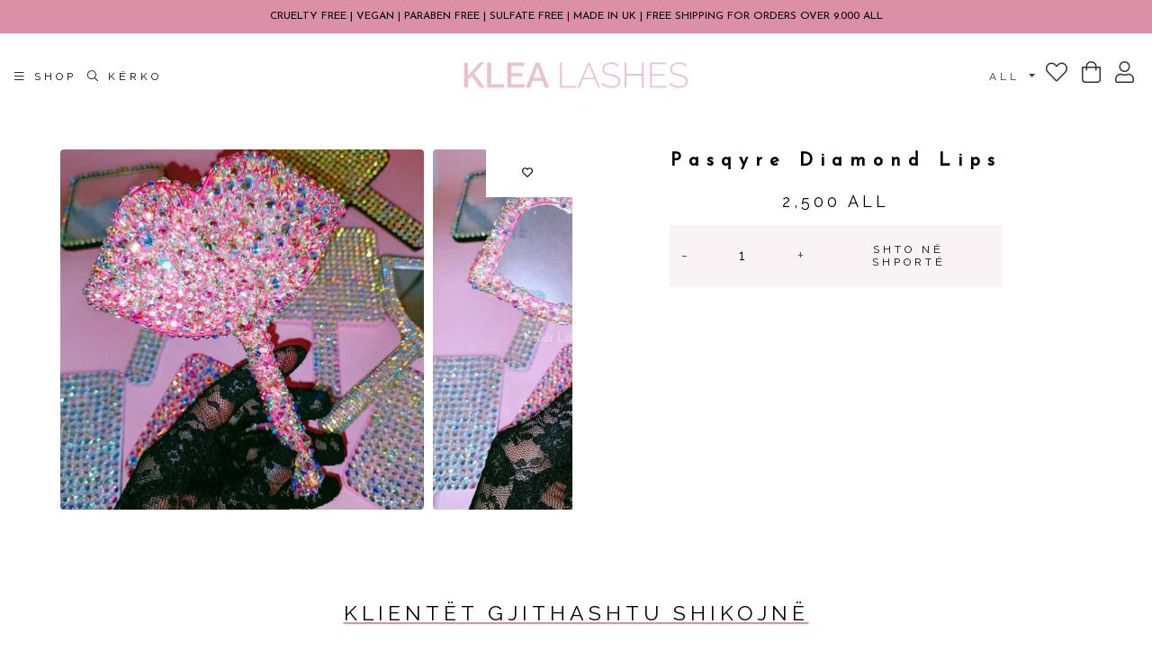

--- FILE ---
content_type: text/html; charset=utf-8
request_url: https://klealashes.com/product/pasqyre-diamond-lips
body_size: 6473
content:
<!DOCTYPE html>
<html lang="sq">
<head>
    <meta charset="utf-8"/>
    <meta name="viewport" content="width=device-width, initial-scale=1.0"/>

    
    <!-- Google Analytics -->
    <script>
        window.ga=window.ga||function(){(ga.q=ga.q||[]).push(arguments)};ga.l=+new Date;
        ga('create', 'G-HZ7TQFZDW4', 'auto');
        ga('send', 'pageview');
    </script>
    <script async src='https://www.google-analytics.com/analytics.js'></script>
    <!-- End Google Analytics -->




    <!-- Favicon -->
    <link rel="icon" type="image/png" href="https://hermex-dev.s3.eu-central-1.amazonaws.com/0622ca65-c2c1-404d-a0db-4891e1837a5a/2021/03/398406f4ce664b70910c509515251e73.png"/>

<!-- SEO-->
<meta name="description" content="Nje nga kompanite e para te furnizimit t&#xEB; qerpik&#xEB;ve extension ne Shqiperi duke u ofruar klient&#xEB;ve tan&#xEB; produkte profesionale te kualifikuara"/>
<meta name="keywords"/>
<meta name="referrer" content="no-referrer-when-downgrade">

    <meta name="robots" content="all">

<!-- Facebook Open Graph -->
<meta property="og:type" content="product"/>
<meta property="og:site_name" content="Klea Lashes - Nje nga kompanite e para te furnizimit t&#xEB; qerpik&#xEB;ve extension ne Shqiperi duke u ofruar klient&#xEB;ve tan&#xEB; produkte profesionale te kualifikuara dhe certifikuara nga Vegan dhe PETA."/>
<meta property="og:title" content="Pasqyre Diamond Lips | Klea Lashes - Nje nga kompanite e para te furnizimit t&#xEB; qerpik&#xEB;ve extension ne Shqiperi duke u ofruar klient&#xEB;ve tan&#xEB; produkte profesionale te kualifikuara dhe certifikuara nga Vegan dhe PETA."/>
<meta property="og:description" content="Nje nga kompanite e para te furnizimit t&#xEB; qerpik&#xEB;ve extension ne Shqiperi duke u ofruar klient&#xEB;ve tan&#xEB; produkte profesionale te kualifikuara"/>
<meta property="og:url" content="https://klealashes.com/product/pasqyre-diamond-lips"/>
<meta property="og:locale" content="sq"/>

    <meta property="product:availability" content="in stock">

    <meta property="product:catalog_id" content="3ae253c7-308e-41dc-8db6-6ca72fe28f0d">
    <meta property="product:retailer_item_id" content="3ae253c7-308e-41dc-8db6-6ca72fe28f0d">
    <meta property="product:locale" content="sq"/>


    <meta property="og:image" content="https://hermex-dev.s3.eu-central-1.amazonaws.com/0622ca65-c2c1-404d-a0db-4891e1837a5a/2024/02/6d78986393be49d6ab84fc4f75ca3ef0.jpeg"/>
    <meta property="og:image:url" content="https://hermex-dev.s3.eu-central-1.amazonaws.com/0622ca65-c2c1-404d-a0db-4891e1837a5a/2024/02/6d78986393be49d6ab84fc4f75ca3ef0.jpeg">
    <meta property="og:image:secure_url" content="https://hermex-dev.s3.eu-central-1.amazonaws.com/0622ca65-c2c1-404d-a0db-4891e1837a5a/2024/02/6d78986393be49d6ab84fc4f75ca3ef0.jpeg">
    <meta property="og:image:width" content="1200">
    <meta property="og:image:height" content="630">
    <meta property="og:image:alt" content="Klea Lashes - Nje nga kompanite e para te furnizimit t&#xEB; qerpik&#xEB;ve extension ne Shqiperi duke u ofruar klient&#xEB;ve tan&#xEB; produkte profesionale te kualifikuara dhe certifikuara nga Vegan dhe PETA.">

    <!-- Product meta -->
    <meta property="og:price:amount" content="2500"/>
    <meta property="product:price:amount" content="2500"/>
    <meta property="product:price:currency" content="ALL"/>
    <meta property="og:price:currency" content="ALL"/>




<!-- Twitter Cards -->
<meta name="twitter:title" content="Pasqyre Diamond Lips | Klea Lashes - Nje nga kompanite e para te furnizimit t&#xEB; qerpik&#xEB;ve extension ne Shqiperi duke u ofruar klient&#xEB;ve tan&#xEB; produkte profesionale te kualifikuara dhe certifikuara nga Vegan dhe PETA.">
<meta name="twitter:url" content="http://klealashes.com/product/pasqyre-diamond-lips">
<meta name="twitter:description" content="Nje nga kompanite e para te furnizimit t&#xEB; qerpik&#xEB;ve extension ne Shqiperi duke u ofruar klient&#xEB;ve tan&#xEB; produkte profesionale te kualifikuara">
<meta name="twitter:card" content="summary_large_image">
    <meta name="twitter:image" content="https://hermex-dev.s3.eu-central-1.amazonaws.com/0622ca65-c2c1-404d-a0db-4891e1837a5a/2024/02/6d78986393be49d6ab84fc4f75ca3ef0.jpeg">
    <meta name="twitter:image:width" content="800">
    <meta name="twitter:image:height" content="418">
    <meta name="twitter:image:alt" content="Klea Lashes - Nje nga kompanite e para te furnizimit t&#xEB; qerpik&#xEB;ve extension ne Shqiperi duke u ofruar klient&#xEB;ve tan&#xEB; produkte profesionale te kualifikuara dhe certifikuara nga Vegan dhe PETA.">

    <meta content="https://www.instagram.com/klea_lashes/" property="og:see_also">



<link href="https://klealashes.com/product/pasqyre-diamond-lips" rel="canonical">
<link href="https://klealashes.com" rel="home">

    <title>Pasqyre Diamond Lips | Klea Lashes - Nje nga kompanite e para te furnizimit t&#xEB; qerpik&#xEB;ve extension ne Shqiperi duke u ofruar klient&#xEB;ve tan&#xEB; produkte profesionale te kualifikuara dhe certifikuara nga Vegan dhe PETA.</title>

    <!-- Stylesheet -->
    <link rel="stylesheet" href="https://themes.hermex.io/shared/libs/bootstrap/dist/css/bootstrap.min.css"/>

    <!-- Libs -->
    <link href="https://themes.hermex.io/shared/libs/toastr/build/toastr.min.css" rel="stylesheet"/>
    <link href="https://themes.hermex.io/shared/libs/select2/dist/css/select2.min.css" rel="stylesheet"/>
    <link href="https://themes.hermex.io/shared/libs/owl.carousel/assets/owl.carousel.min.css" rel="stylesheet"/>

    <!-- Font awesome -->
    <script src="https://kit.fontawesome.com/f258feaf32.js" crossorigin="anonymous"></script>

    

    
        <link href="/Themes/KleaLashes/css/site.css?v=olApYtjOwJz-bWDL-iqEhvwjnGDZt88lsvyScL4QIHs" rel="stylesheet" type="text/css" />
    

        <script src="https://www.google.com/recaptcha/api.js"></script>

    
</head>
<body>

<div id="top-nav" class="bg-primary">
    <div class="container-fluid">
        <p class="text-center x-small p-8 mb-0">
            CRUELTY FREE | VEGAN | PARABEN FREE | SULFATE FREE | MADE IN UK | FREE SHIPPING FOR ORDERS OVER 9.000 ALL
        </p>
    </div>
</div>

<div id="categories_drawer" class="drawer">
    <div class="drawer-head">
        <div class="drawer_toggle">
            <i class="fal fa-times"></i>
        </div>
    </div>

    <div class="drawer_body">
            <ul>
                    <li>
                        <a href="/category/set-fillestar">Set Fillestar</a>
                    </li>
                    <li>
                        <a href="/category/trajtime-estetike">Trajtime Estetike</a>
                    </li>
                    <li>
                        <a href="/category/lovely">Lovely</a>
                    </li>
                    <li>
                        <a href="/category/qerpike">Qerpike Mixe</a>
                    </li>
                    <li>
                        <a href="/category/thuya">Thuya</a>
                    </li>
                    <li>
                        <a href="/category/qerpike-teke">Qerpike Teke</a>
                    </li>
                    <li>
                        <a href="/category/easy-fanning">Qerpike EasyFanning</a>
                    </li>
                    <li>
                        <a href="/category/qerpike-me-ngjyra">Qerpike Me Ngjyra</a>
                    </li>
                    <li>
                        <a href="/category/qerpike-ellipse">Qerpike Ellipse</a>
                    </li>
                    <li>
                        <a href="/category/volume-te-gatshme">Volume Te Gatshme</a>
                    </li>
                    <li>
                        <a href="/category/ngjites">Ngjites</a>
                    </li>
                    <li>
                        <a href="/category/primer">Primer / Bonder</a>
                    </li>
                    <li>
                        <a href="/category/remover">Remover</a>
                    </li>
                    <li>
                        <a href="/category/set-lamination">Set Lamination</a>
                    </li>
                    <li>
                        <a href="/category/bojera">Bojera</a>
                    </li>
                    <li>
                        <a href="/category/pinceta">Pinceta</a>
                    </li>
                    <li>
                        <a href="/category/tharese">Aparat Thares</a>
                    </li>
                    <li>
                        <a href="/category/aksesore">Aksesore</a>
                    </li>
                    <li>
                        <a href="/category/trajnim">Trajnim</a>
                    </li>
                    <li>
                        <a href="/category/higjiena">Higjiena</a>
                    </li>
                    <li>
                        <a href="/category/akomodim">Akomodim</a>
                    </li>
                    <li>
                        <a href="/category/organizim">Organizim</a>
                    </li>
                    <li>
                        <a href="/category/te-gjitha">T&#xEB; gjitha</a>
                    </li>
            </ul>
    </div>
</div>

<div id="search_drawer" class="drawer">
    <div class="drawer_body">
        <form method="get" action="/search">
            <div class="input-group input-group-outline">
                <div class="input-group-prepend">
                    <span class="input-group-text submit-search">
                        <i class="fal fa-search"></i>
                    </span>
                </div>
                <input type="text" name="q" value="" class="form-control" placeholder="K&#xEB;rko"/>
                <div class="input-group-append">
                    <span class="input-group-text drawer_toggle">
                        <i class="fal fa-times"></i>
                    </span>
                </div>
            </div>
        </form>
    </div>
</div>

<div class="mobile-nav d-block d-sm-none">
    <div class="container-fluid">
        <div class="menu-wrap">
            <div>
                <ul>
                    <li class="list-inline-item uppercase">
                        <div class="drawer_toggle" data-target="categories_drawer">
                            <i class="fal fa-bars"></i>
                            <span class="d-none d-lg-inline-block">Shop</span>
                        </div>
                    </li>

                    <li class="list-inline-item uppercase">
                        <div class="search-drawer-toggle" data-target="search_drawer">
                            <i class="fal fa-search"></i>
                            <span class="d-none d-lg-inline-block">K&#xEB;rko</span>
                        </div>
                    </li>
                </ul>
            </div>

            <div>
                <ul class="text-right list-icon">
                        <li class="list-inline-item uppercase">
                            
    <div class="currency-chooser-wrap" data-jc="CurrencyChooser">
        <div class="dropdown">
            <a href="#" class="dropdown-toggle"
               id="currencyDropdown"
               data-toggle="dropdown" aria-haspopup="true" aria-expanded="false">
                ALL
            </a>
            <div class="dropdown-menu" aria-labelledby="currencyDropdown">
                    <a class="dropdown-item" href="#" data-jc-currency="EUR" data-jc-click="onCurrencySelect">
                        <span>EUR</span>
                    </a>
                    <a class="dropdown-item" href="#" data-jc-currency="ALL" data-jc-click="onCurrencySelect">
                        <span>ALL</span>
                    </a>
            </div>
        </div>
    </div>

                        </li>
                    <li class="list-inline-item uppercase">
                        <div class="wishlist-wrap" data-jc="WishlistIcon">
                            <a href="/wishlist">
                                <i class="fal fa-heart"></i>
                                <span class="total-wishlist"></span>
                            </a>
                        </div>
                    </li>
                    <li class="list-inline-item uppercase">
                        <div class="cart-wrap" data-jc="CartIcon">
                            <a href="/cart">
                                <i class="fal fa-shopping-bag"></i>
                                <span class="total-products"></span>
                            </a>
                        </div>
                    </li>
                    <li class="list-inline-item uppercase">
                        <a href="/login" class="account">
                            <i class="fal fa-user"></i>
                        </a>
                    </li>
                </ul>
            </div>
        </div>
    </div>
</div>

<header id="header">
    <div class="container-fluid">
        <div class="header-menu">
            <div class="w-25">
                <ul class="d-none d-sm-block">
                    <li class="list-inline-item uppercase">
                        <div class="drawer_toggle" data-target="categories_drawer">
                            <i class="fal fa-bars"></i>
                            <span class="d-none d-lg-inline-block">Shop</span>
                        </div>
                    </li>

                    <li class="list-inline-item uppercase">
                        <div class="search-drawer-toggle" data-target="search_drawer">
                            <i class="fal fa-search"></i>
                            <span class="d-none d-lg-inline-block">K&#xEB;rko</span>
                        </div>
                    </li>
                </ul>
            </div>

            <div>
                    <a href="/">
                        <img src="https://hermex-dev.s3.eu-central-1.amazonaws.com/0622ca65-c2c1-404d-a0db-4891e1837a5a/2021/02/c09e13f439b1430dbf2dd0b2c2bd5f90.svg" class="logo" alt="Klea Lashes"/>
                    </a>
            </div>

            <div class="w-25">
                <ul class="text-right list-icon d-none d-sm-block">
                        <li class="list-inline-item uppercase">
                            
    <div class="currency-chooser-wrap" data-jc="CurrencyChooser">
        <div class="dropdown">
            <a href="#" class="dropdown-toggle"
               id="currencyDropdown"
               data-toggle="dropdown" aria-haspopup="true" aria-expanded="false">
                ALL
            </a>
            <div class="dropdown-menu" aria-labelledby="currencyDropdown">
                    <a class="dropdown-item" href="#" data-jc-currency="EUR" data-jc-click="onCurrencySelect">
                        <span>EUR</span>
                    </a>
                    <a class="dropdown-item" href="#" data-jc-currency="ALL" data-jc-click="onCurrencySelect">
                        <span>ALL</span>
                    </a>
            </div>
        </div>
    </div>

                        </li>
                    <li class="list-inline-item uppercase">
                        <div class="wishlist-wrap" data-jc="WishlistIcon">
                            <a href="/wishlist">
                                <i class="fal fa-heart fa-2x"></i>
                                <span class="total-wishlist"></span>
                            </a>
                        </div>
                    </li>
                    <li class="list-inline-item uppercase">
                        <div class="cart-wrap" data-jc="CartIcon">
                            <a href="/cart">
                                <i class="fal fa-shopping-bag fa-2x"></i>
                                <span class="total-products"></span>
                            </a>
                        </div>
                    </li>
                    <li class="list-inline-item uppercase">
                        <a href="/login" class="account">
                            <i class="fal fa-user fa-2x"></i>
                        </a>
                    </li>

                </ul>
            </div>
        </div>
    </div>
</header>

<main role="main" id="main">
    


<div class="inner">
    <div class="container-fluid">

        <div data-jc="JComponentLoader" data-jc-url="?handler=ProductUnit"></div>

            <div class="inner">
                <div class="related__products">
                    <div class="heading">
                        <h4 class="text-1">
                            Klient&#xEB;t gjithashtu shikojn&#xEB;
                        </h4>
                    </div>

                    <div class="row">
                            <div class="col-md-4 col-6">
                                
<div class="product">
    <div>
        <div class="product_head">
            <a href="/product/paleta-qerpike-teke-010">
                <img
                    src="https://hermex-dev.s3.eu-central-1.amazonaws.com/0622ca65-c2c1-404d-a0db-4891e1837a5a/2021/09/7e2aa2b67bca4d43a86360bd94599cef.jpeg"
                    class="img-fluid"
                    data-swap-img=""
                    alt="Paleta Qerpike Teke 0.10"/>
            </a>

            <div class="addProductOnWishlist" data-jc="AddProductToWishlist"
                 data-jc-props="{&quot;quantity&quot;:1,&quot;productId&quot;:&quot;9918db14-828f-40f7-a095-eb56ff5e4f96&quot;}">
                <div class="btn btn-default border-0" data-jc-click="onAddProductToWishlist">
                    <div data-jc-product-id="9918db14-828f-40f7-a095-eb56ff5e4f96">
                        <i class="far fa-heart"></i>
                    </div>
                </div>
            </div>
                <div class="sale-offer">
                    <span>-50%</span>
                </div>
        </div>
        <div class="product_body">
            <a href="/product/paleta-qerpike-teke-010" class="product_name">
                Paleta Qerpike Teke 0.10
            </a>
            <div class="product_price">
                
                    <div class='price-wrap'>
                        <span class='price-discounted'><span id='price'>750</span> ALL</span>
                        <span class='price-original'><span id='price'>1,500</span> ALL</span>
                    </div>
                    
            </div>
        </div>
    </div>
    <div class="product_footer">
            <div class="text-center">
                <a href="/product/paleta-qerpike-teke-010" class="btn btn-outline-primary btn-details">
                    Shiko detajet
                </a>
            </div>

    </div>

</div>
                            </div>
                            <div class="col-md-4 col-6">
                                
<div class="product">
    <div>
        <div class="product_head">
            <a href="/product/paleta-qerpike-ellipse-020-">
                <img
                    src="https://hermex-dev.s3.eu-central-1.amazonaws.com/0622ca65-c2c1-404d-a0db-4891e1837a5a/2021/03/8f3bc2fe6c4c43d8a84dff68f84dd165.jpeg"
                    class="img-fluid"
                    data-swap-img="https://hermex-dev.s3.eu-central-1.amazonaws.com/0622ca65-c2c1-404d-a0db-4891e1837a5a/2021/09/8d5538455a2c420c8a59e3538562021f.jpeg"
                    alt="Paleta Qerpike Ellipse Mixe 0.20 "/>
            </a>

            <div class="addProductOnWishlist" data-jc="AddProductToWishlist"
                 data-jc-props="{&quot;quantity&quot;:1,&quot;productId&quot;:&quot;b5931ec2-3e6e-46b1-8ee6-947e6da618d2&quot;}">
                <div class="btn btn-default border-0" data-jc-click="onAddProductToWishlist">
                    <div data-jc-product-id="b5931ec2-3e6e-46b1-8ee6-947e6da618d2">
                        <i class="far fa-heart"></i>
                    </div>
                </div>
            </div>
        </div>
        <div class="product_body">
            <a href="/product/paleta-qerpike-ellipse-020-" class="product_name">
                Paleta Qerpike Ellipse Mixe 0.20 
            </a>
            <div class="product_price">
                
                    <div class='price-wrap'>
                        <span id='price'>2,000</span> ALL
                    </div>
                    
            </div>
        </div>
    </div>
    <div class="product_footer">
            <div class="text-center">
                <a href="/product/paleta-qerpike-ellipse-020-" class="btn btn-outline-primary btn-details">
                    Shiko detajet
                </a>
            </div>

    </div>

</div>
                            </div>
                            <div class="col-md-4 col-6">
                                
<div class="product">
    <div>
        <div class="product_head">
            <a href="/product/qerpike-w-volume-teke">
                <img
                    src="https://hermex-dev.s3.eu-central-1.amazonaws.com/0622ca65-c2c1-404d-a0db-4891e1837a5a/2025/10/dde4d40b2a0d41c39bd1a39cacf7a454.jpeg"
                    class="img-fluid"
                    data-swap-img=""
                    alt="Qerpike W Volume Teke"/>
            </a>

            <div class="addProductOnWishlist" data-jc="AddProductToWishlist"
                 data-jc-props="{&quot;quantity&quot;:1,&quot;productId&quot;:&quot;a316f0e6-f0c8-4ef4-8e02-606d3ffc119f&quot;}">
                <div class="btn btn-default border-0" data-jc-click="onAddProductToWishlist">
                    <div data-jc-product-id="a316f0e6-f0c8-4ef4-8e02-606d3ffc119f">
                        <i class="far fa-heart"></i>
                    </div>
                </div>
            </div>
        </div>
        <div class="product_body">
            <a href="/product/qerpike-w-volume-teke" class="product_name">
                Qerpike W Volume Teke
            </a>
            <div class="product_price">
                
                    <div class='price-wrap'>
                        <span id='price'>1,800</span> ALL
                    </div>
                    
            </div>
        </div>
    </div>
    <div class="product_footer">
            <div class="text-center">
                <a href="/product/qerpike-w-volume-teke" class="btn btn-outline-primary btn-details">
                    Shiko detajet
                </a>
            </div>

    </div>

</div>
                            </div>
                            <div class="col-md-4 col-6">
                                
<div class="product">
    <div>
        <div class="product_head">
            <a href="/product/gershere-profesionale">
                <img
                    src="https://hermex-dev.s3.eu-central-1.amazonaws.com/0622ca65-c2c1-404d-a0db-4891e1837a5a/2025/09/dcecdadd8f9f4e0887649a45f26fdac7.jpeg"
                    class="img-fluid"
                    data-swap-img="https://hermex-dev.s3.eu-central-1.amazonaws.com/0622ca65-c2c1-404d-a0db-4891e1837a5a/2025/09/299532949d9d46c5bd398f36c180bb8e.jpeg"
                    alt="Gershere Profesionale"/>
            </a>

            <div class="addProductOnWishlist" data-jc="AddProductToWishlist"
                 data-jc-props="{&quot;quantity&quot;:1,&quot;productId&quot;:&quot;ba3dcdf8-bd43-4632-aea9-58503696c211&quot;}">
                <div class="btn btn-default border-0" data-jc-click="onAddProductToWishlist">
                    <div data-jc-product-id="ba3dcdf8-bd43-4632-aea9-58503696c211">
                        <i class="far fa-heart"></i>
                    </div>
                </div>
            </div>
        </div>
        <div class="product_body">
            <a href="/product/gershere-profesionale" class="product_name">
                Gershere Profesionale
            </a>
            <div class="product_price">
                
                    <div class='price-wrap'>
                        <span id='price'>1,000</span> ALL
                    </div>
                    
            </div>
        </div>
    </div>
    <div class="product_footer">

                <div class="product_add_to_cart">
                    
<div class="add-product-to-cart-container "
     data-jc="AddProductToCart"
     data-jc-props="{&quot;quantity&quot;:1.0,&quot;productId&quot;:&quot;ba3dcdf8-bd43-4632-aea9-58503696c211&quot;,&quot;useAddToCartButton&quot;:true,&quot;useQuantityChanger&quot;:false,&quot;productUnitId&quot;:null}">


        <button class="btn btn-primary w-100" data-jc-click="onAddProductToCart" style="white-space: normal">
            Shto n&#xEB; shport&#xEB;
        </button>
</div>
                </div>
    </div>

</div>
                            </div>
                            <div class="col-md-4 col-6">
                                
<div class="product">
    <div>
        <div class="product_head">
            <a href="/product/koka-ngjitesi">
                <img
                    src="https://hermex-dev.s3.eu-central-1.amazonaws.com/0622ca65-c2c1-404d-a0db-4891e1837a5a/2025/09/ea158e4b7e044d13b4041252cc2cf05d.jpeg"
                    class="img-fluid"
                    data-swap-img="https://hermex-dev.s3.eu-central-1.amazonaws.com/0622ca65-c2c1-404d-a0db-4891e1837a5a/2025/09/412a09a87e194a8797ef3d155316acfc.webp"
                    alt="Koka Ngjitesi"/>
            </a>

            <div class="addProductOnWishlist" data-jc="AddProductToWishlist"
                 data-jc-props="{&quot;quantity&quot;:1,&quot;productId&quot;:&quot;2534b7df-9dd1-4dbf-a811-15b8c9ee5301&quot;}">
                <div class="btn btn-default border-0" data-jc-click="onAddProductToWishlist">
                    <div data-jc-product-id="2534b7df-9dd1-4dbf-a811-15b8c9ee5301">
                        <i class="far fa-heart"></i>
                    </div>
                </div>
            </div>
        </div>
        <div class="product_body">
            <a href="/product/koka-ngjitesi" class="product_name">
                Koka Ngjitesi
            </a>
            <div class="product_price">
                
                    <div class='price-wrap'>
                        <span id='price'>300</span> ALL
                    </div>
                    
            </div>
        </div>
    </div>
    <div class="product_footer">

                <div class="product_add_to_cart">
                    
<div class="add-product-to-cart-container "
     data-jc="AddProductToCart"
     data-jc-props="{&quot;quantity&quot;:1.0,&quot;productId&quot;:&quot;2534b7df-9dd1-4dbf-a811-15b8c9ee5301&quot;,&quot;useAddToCartButton&quot;:true,&quot;useQuantityChanger&quot;:false,&quot;productUnitId&quot;:null}">


        <button class="btn btn-primary w-100" data-jc-click="onAddProductToCart" style="white-space: normal">
            Shto n&#xEB; shport&#xEB;
        </button>
</div>
                </div>
    </div>

</div>
                            </div>
                            <div class="col-md-4 col-6">
                                
<div class="product">
    <div>
        <div class="product_head">
            <a href="/product/qerpike-w-volume">
                <img
                    src="https://hermex-dev.s3.eu-central-1.amazonaws.com/0622ca65-c2c1-404d-a0db-4891e1837a5a/2025/10/0f0ef194d1ef406ca651b69a0c7dbfcb.jpeg"
                    class="img-fluid"
                    data-swap-img=""
                    alt="Qerpike W Volume"/>
            </a>

            <div class="addProductOnWishlist" data-jc="AddProductToWishlist"
                 data-jc-props="{&quot;quantity&quot;:1,&quot;productId&quot;:&quot;e3a87985-4e58-4db3-bbd1-cfbdb6f4e0ec&quot;}">
                <div class="btn btn-default border-0" data-jc-click="onAddProductToWishlist">
                    <div data-jc-product-id="e3a87985-4e58-4db3-bbd1-cfbdb6f4e0ec">
                        <i class="far fa-heart"></i>
                    </div>
                </div>
            </div>
        </div>
        <div class="product_body">
            <a href="/product/qerpike-w-volume" class="product_name">
                Qerpike W Volume
            </a>
            <div class="product_price">
                
                    <div class='price-wrap'>
                        <span id='price'>1,500</span> ALL
                    </div>
                    
            </div>
        </div>
    </div>
    <div class="product_footer">
            <div class="text-center">
                <a href="/product/qerpike-w-volume" class="btn btn-outline-primary btn-details">
                    Shiko detajet
                </a>
            </div>

    </div>

</div>
                            </div>
                            <div class="col-md-4 col-6">
                                
<div class="product">
    <div>
        <div class="product_head">
            <a href="/product/gershere-profesionale-">
                <img
                    src="https://hermex-dev.s3.eu-central-1.amazonaws.com/0622ca65-c2c1-404d-a0db-4891e1837a5a/2025/09/4a7be54971b548c689d2c553e4203668.jpeg"
                    class="img-fluid"
                    data-swap-img="https://hermex-dev.s3.eu-central-1.amazonaws.com/0622ca65-c2c1-404d-a0db-4891e1837a5a/2025/09/ea76794e5c6046ae9c8db86ea74b1772.jpeg"
                    alt="Gershere Profesionale"/>
            </a>

            <div class="addProductOnWishlist" data-jc="AddProductToWishlist"
                 data-jc-props="{&quot;quantity&quot;:1,&quot;productId&quot;:&quot;6e13ffb4-2a39-432b-8f19-81d775699a1a&quot;}">
                <div class="btn btn-default border-0" data-jc-click="onAddProductToWishlist">
                    <div data-jc-product-id="6e13ffb4-2a39-432b-8f19-81d775699a1a">
                        <i class="far fa-heart"></i>
                    </div>
                </div>
            </div>
        </div>
        <div class="product_body">
            <a href="/product/gershere-profesionale-" class="product_name">
                Gershere Profesionale
            </a>
            <div class="product_price">
                
                    <div class='price-wrap'>
                        <span id='price'>700</span> ALL
                    </div>
                    
            </div>
        </div>
    </div>
    <div class="product_footer">

                <div class="product_add_to_cart">
                    
<div class="add-product-to-cart-container "
     data-jc="AddProductToCart"
     data-jc-props="{&quot;quantity&quot;:1.0,&quot;productId&quot;:&quot;6e13ffb4-2a39-432b-8f19-81d775699a1a&quot;,&quot;useAddToCartButton&quot;:true,&quot;useQuantityChanger&quot;:false,&quot;productUnitId&quot;:null}">


        <button class="btn btn-primary w-100" data-jc-click="onAddProductToCart" style="white-space: normal">
            Shto n&#xEB; shport&#xEB;
        </button>
</div>
                </div>
    </div>

</div>
                            </div>
                            <div class="col-md-4 col-6">
                                
<div class="product">
    <div>
        <div class="product_head">
            <a href="/product/latex-">
                <img
                    src="https://hermex-dev.s3.eu-central-1.amazonaws.com/0622ca65-c2c1-404d-a0db-4891e1837a5a/2025/09/c88a59de5d7e4fa0a93a4027e4da6d97.jpeg"
                    class="img-fluid"
                    data-swap-img="https://hermex-dev.s3.eu-central-1.amazonaws.com/0622ca65-c2c1-404d-a0db-4891e1837a5a/2025/09/eca8cede0cf24977918879f41b5ab5ec.jpeg"
                    alt="Latex"/>
            </a>

            <div class="addProductOnWishlist" data-jc="AddProductToWishlist"
                 data-jc-props="{&quot;quantity&quot;:1,&quot;productId&quot;:&quot;addff814-d4ac-4d21-88ca-7d3aa6908afb&quot;}">
                <div class="btn btn-default border-0" data-jc-click="onAddProductToWishlist">
                    <div data-jc-product-id="addff814-d4ac-4d21-88ca-7d3aa6908afb">
                        <i class="far fa-heart"></i>
                    </div>
                </div>
            </div>
        </div>
        <div class="product_body">
            <a href="/product/latex-" class="product_name">
                Latex
            </a>
            <div class="product_price">
                
                    <div class='price-wrap'>
                        <span id='price'>300</span> ALL
                    </div>
                    
            </div>
        </div>
    </div>
    <div class="product_footer">

                <div class="product_add_to_cart">
                    
<div class="add-product-to-cart-container "
     data-jc="AddProductToCart"
     data-jc-props="{&quot;quantity&quot;:1.0,&quot;productId&quot;:&quot;addff814-d4ac-4d21-88ca-7d3aa6908afb&quot;,&quot;useAddToCartButton&quot;:true,&quot;useQuantityChanger&quot;:false,&quot;productUnitId&quot;:null}">


        <button class="btn btn-primary w-100" data-jc-click="onAddProductToCart" style="white-space: normal">
            Shto n&#xEB; shport&#xEB;
        </button>
</div>
                </div>
    </div>

</div>
                            </div>
                    </div>

                </div>
            </div>
    </div>
</div>



</main>

        <section id="good_stuff" style="background: url(https://hermex-dev.s3.eu-central-1.amazonaws.com/0622ca65-c2c1-404d-a0db-4891e1837a5a/2021/03/10160615f1594da2bdfe0cd36f4b183f.jpg">
            <div class="good_stuff_container">
                <h2>The Good Stuff</h2>
                <ul>
                    <li class="list-inline-item">
                        <i class="fal fa-heart"></i> <span>cruelty free</span>
                    </li>
                    <li class="list-inline-item">
                        <i class="fal fa-seedling"></i> <span>vegan</span>
                    </li>
                    <li class="list-inline-item">
                        <i class="fal fa-spa"></i> <span>paraben free</span>
                    </li>
                    <li class="list-inline-item">
                        <i class="fal fa-tint"></i> <span>sulfate free</span>
                    </li>
                    <li class="list-inline-item">
                        <i class="fal fa-check-circle"></i> <span>made in UK</span>
                    </li>
                </ul>
                    <a href="/category/te-gjitha" class="btn btn-default">Shop now</a>
            </div>
        </section>

<section id="newsletter">
    <div class="newsletter-img">
        <i class="fal fa-envelope"></i>
    </div>
    <h5 class="heading">Bashkohu me ne</h5>
    <p>Abonohu n&#xEB; m&#xEB; t&#xEB; rejat.</p>

    <div class="newsletter-form-wrap">
        <form class="mb-4" data-jc="AjaxForm" action="/?handler=Subscribe">
            <input name="__RequestVerificationToken" type="hidden" value="CfDJ8LHEDqQXycpKu4o1hgXvwYocJhzC5eVvvd4KRAz_Hpxnnt6UcJo5VejcoCjP2srGDG5YvOu3tCsn5TeVFYMg10WXbnIMnmz3nbmjVAJymi4DW9CYKQXLQmhXzRhAebilYt7zWr2pt-O70jbwVJIWfvg" />
            <div class="input-group">
                <input type="text" name="email" class="form-control form-control-line" placeholder="Email"
                       aria-label="Email address" aria-describedby="basic-addon2"/>
                <div class="input-group-append">
                    <span class="input-group-text" id="basic-addon2">
                        <button class="btn">
                            <i class="fal fa-arrow-right"></i>
                        </button>
                    </span>
                </div>
            </div>
        </form>
    </div>
</section>

<footer id="footer">
    <div class="container">
        <div class="footer-wrap">
            <div class="text-center">
                <h4 class="hashtag">#KleaLashes</h4>
                <ul class="ul-social">
                        <li class="list-inline-item">
                            <a href="https://www.instagram.com/klea_lashes/">
                                <i class="fab fa-instagram circle-icon"></i>
                            </a>
                        </li>
                        <li class="list-inline-item">
                            <a href="https://www.tiktok.com/@klea_lashes">
                                <i class="fab fa-tiktok circle-icon"></i>
                            </a>
                        </li>
                </ul>
            </div>
            <div class="text-center footer-btn-actions-wrap">
                        <ul class="ul-btn-actions">
                                <li>
                                    <a href="/shipping">
                                        <span>Shipping</span>
                                    </a>
                                </li>
                                <li>
                                    <a href="/rreth-nesh">
                                        <span>RRETH NESH</span>
                                    </a>
                                </li>
                        </ul>
            </div>
            <div>
                <ul class="ul-footer-menu">
                        <li>
                            <a href="/category/set-fillestar">Set Fillestar</a>
                        </li>
                        <li>
                            <a href="/category/trajtime-estetike">Trajtime Estetike</a>
                        </li>
                        <li>
                            <a href="/category/lovely">Lovely</a>
                        </li>
                        <li>
                            <a href="/category/qerpike">Qerpike Mixe</a>
                        </li>
                        <li>
                            <a href="/category/thuya">Thuya</a>
                        </li>
                        <li>
                            <a href="/category/qerpike-teke">Qerpike Teke</a>
                        </li>
                        <li>
                            <a href="/category/easy-fanning">Qerpike EasyFanning</a>
                        </li>
                        <li>
                            <a href="/category/qerpike-me-ngjyra">Qerpike Me Ngjyra</a>
                        </li>
                        <li>
                            <a href="/category/qerpike-ellipse">Qerpike Ellipse</a>
                        </li>
                        <li>
                            <a href="/category/volume-te-gatshme">Volume Te Gatshme</a>
                        </li>
                        <li>
                            <a href="/category/ngjites">Ngjites</a>
                        </li>
                        <li>
                            <a href="/category/primer">Primer / Bonder</a>
                        </li>
                        <li>
                            <a href="/category/remover">Remover</a>
                        </li>
                        <li>
                            <a href="/category/set-lamination">Set Lamination</a>
                        </li>
                        <li>
                            <a href="/category/bojera">Bojera</a>
                        </li>
                        <li>
                            <a href="/category/pinceta">Pinceta</a>
                        </li>
                        <li>
                            <a href="/category/tharese">Aparat Thares</a>
                        </li>
                        <li>
                            <a href="/category/aksesore">Aksesore</a>
                        </li>
                        <li>
                            <a href="/category/trajnim">Trajnim</a>
                        </li>
                        <li>
                            <a href="/category/higjiena">Higjiena</a>
                        </li>
                        <li>
                            <a href="/category/akomodim">Akomodim</a>
                        </li>
                        <li>
                            <a href="/category/organizim">Organizim</a>
                        </li>
                        <li>
                            <a href="/category/te-gjitha">T&#xEB; gjitha</a>
                        </li>
                </ul>
            </div>
        </div>
        <div>
            <p class="footer-copyright pt-5 mb-0 text-center">&copy; Klea Lashes 2026. Të gjitha të drejtat e rezervuara. Zhvilluar nga <a href="https://hermex.io" target="_blank">Hermex.io</a></p>
        </div>
    </div>
</footer>

<!-- Core Libs -->
<script src="https://themes.hermex.io/shared/libs/jquery/dist/jquery.min.js"></script>
<script src="https://themes.hermex.io/shared/libs/popper.js/dist/umd/popper.min.js"></script>
<script src="https://themes.hermex.io/shared/libs/bootstrap/dist/js/bootstrap.min.js"></script>
<script src="https://themes.hermex.io/shared/libs/toastr/build/toastr.min.js"></script>
<script src="https://themes.hermex.io/shared/libs/block-ui/jquery.blockUI.js"></script>
<script src="https://themes.hermex.io/shared/libs/jquery.cookie/jquery.cookie.js"></script>
<script src="https://themes.hermex.io/shared/libs/select2/dist/js/select2.min.js"></script>
<script src="https://themes.hermex.io/shared/libs/owl.carousel/owl.carousel.min.js"></script>
<script src="https://themes.hermex.io/shared/libs/jquery-validation/dist/jquery.validate.min.js"></script>
<script src="https://themes.hermex.io/shared/libs/jquery-validation/dist/additional-methods.min.js"></script>



<script>
   window.translations = {
       "OutOfStock": "Produkti ka p&#xEB;rfunduar.",
       "ProductAddedOnCart": "Produkti u shtua n&#xEB; shport&#xEB;!",
       "ProductUpdateOnCart": "Produkti u p&#xEB;rdit&#xEB;sua me sukses!",
       "AnErrorOccurred": "Ka ndodhur nj&#xEB; gabim",
       "BiggerValue": "Ju lutem zgjidhni nj&#xEB; vler&#xEB; m&#xEB; t&#xEB; madhe se",
       "FailedLoad": "Ngarkimi i k&#xEB;rkimit d&#xEB;shtoi.",
       "ThankYouForSubscribing": "Faleminderit p&#xEB;r regjistrimin.",
       "LoadMore": "Ngarko m&#xEB; shum&#xEB;",
       "EnterValidDiscountCode": "Vendosni nj&#xEB; kod t&#xEB; vlefsh&#xEB;m zbritjeje",
       "ProductAddedOnWishlist": "Produkti u shtua n&#xEB; list&#xEB;n e d&#xEB;shirave!",
       "YouMustAcceptTos":"Duhet t&#xEB; pranoni kushtet dhe termat.",
       "EnterValidDiscountCode": "Vendosni nj&#xEB; kod t&#xEB; vlefsh&#xEB;m zbritjeje",
       "NumericField": "Vet&#xEB;m karaktere numerike",
       "EqualPassword": "T&#xEB; dy fjal&#xEB;kalimet duhet t&#xEB; jen&#xEB; t&#xEB; nj&#xEB;jta"
   };
</script>

<script src="/src/jquery-components.js?v=cX-_5gK8JpeQ1cKhldxTH8_gjS56r9qPiRTo0-Z3O3M"></script>
<script src="/src/kleaslashes.js?v=oEpHb_3rbbghTZ2YCEv5DFdPKvQVAmiod47wy7m7dgc"></script>



<script defer src="https://static.cloudflareinsights.com/beacon.min.js/vcd15cbe7772f49c399c6a5babf22c1241717689176015" integrity="sha512-ZpsOmlRQV6y907TI0dKBHq9Md29nnaEIPlkf84rnaERnq6zvWvPUqr2ft8M1aS28oN72PdrCzSjY4U6VaAw1EQ==" data-cf-beacon='{"version":"2024.11.0","token":"24fcd60e2ff7456fa728d78a3b9cf388","r":1,"server_timing":{"name":{"cfCacheStatus":true,"cfEdge":true,"cfExtPri":true,"cfL4":true,"cfOrigin":true,"cfSpeedBrain":true},"location_startswith":null}}' crossorigin="anonymous"></script>
</body>
</html>

--- FILE ---
content_type: text/html; charset=utf-8
request_url: https://klealashes.com/product/pasqyre-diamond-lips?handler=ProductUnit
body_size: 1184
content:

<div class="details single-product-details w-90 mx-auto mb-5">
    <div class="row">
        <div class="col-lg-6 col-md-12 mb-16">
            <div class="row" data-jc="ProductViewerSlider">
                    <div class="col-12 p-1">
                            <div class="carousel-section">
                                <div class="carousel-container">
                                    <div class="owl-carousel owl-theme">
                                            <div class="item product-img-current">
                                                <img src="https://hermex-dev.s3.eu-central-1.amazonaws.com/0622ca65-c2c1-404d-a0db-4891e1837a5a/2024/02/6d78986393be49d6ab84fc4f75ca3ef0.jpeg" class="d-block img-fluid" data-order-id="0" alt="Pasqyre Diamond Lips">
                                            </div>
                                            <div class="item product-img-current">
                                                <img src="https://hermex-dev.s3.eu-central-1.amazonaws.com/0622ca65-c2c1-404d-a0db-4891e1837a5a/2024/02/257ed05c8cee4225bc7fcd190eda4ceb.jpeg" class="d-block img-fluid" data-order-id="1" alt="Pasqyre Diamond Lips">
                                            </div>
                                    </div>
                                </div>
                            </div>

                    </div>
            </div>

            <div class="addProductOnWishlist" data-jc="AddProductToWishlist"
                 data-jc-props="{&quot;quantity&quot;:1,&quot;productId&quot;:&quot;3ae253c7-308e-41dc-8db6-6ca72fe28f0d&quot;}">
                <div class="btn btn-default border-0" data-jc-click="onAddProductToWishlist">
                    <div data-jc-product-id="3ae253c7-308e-41dc-8db6-6ca72fe28f0d">
                        <i class="far fa-heart"></i>
                    </div>
                </div>
            </div>
        </div>
        <div class="col-lg-6 col-md-12 mb-16">
            <div class="info">
                <div class="info__title mb-3">
                    Pasqyre Diamond Lips
                </div>
                <div class="info__price mb-16">
                    
                    <div class='price-wrap'>
                        <span id='price'>2,500</span> ALL
                    </div>
                    
                </div>
                <div data-jc="KleaProductAttributes">
                </div>

                    <div class="info__quantity text-center">
                        
<div class="add-product-to-cart-container has-quantity-changer"
     data-jc="AddProductToCart"
     data-jc-props="{&quot;quantity&quot;:1.0,&quot;productId&quot;:&quot;3ae253c7-308e-41dc-8db6-6ca72fe28f0d&quot;,&quot;useAddToCartButton&quot;:true,&quot;useQuantityChanger&quot;:true,&quot;productUnitId&quot;:null}">

        <div class="input-group input-group-quantity">
            <div class="input-group-prepend">
                <span class="input-group-text" data-jc-click="onDecrement">-</span>
            </div>
            <input type="text" class="form-control" value="1"/>
            <div class="input-group-append">
                <span class="input-group-text" data-jc-click="onIncrement">+</span>
            </div>
        </div>

        <button class="btn btn-primary w-100" data-jc-click="onAddProductToCart" style="white-space: normal">
            Shto n&#xEB; shport&#xEB;
        </button>
</div>
                    </div>

                <div>
                </div>
            </div>
        </div>
    </div>

</div>

--- FILE ---
content_type: text/css
request_url: https://klealashes.com/Themes/KleaLashes/css/site.css?v=olApYtjOwJz-bWDL-iqEhvwjnGDZt88lsvyScL4QIHs
body_size: 7693
content:
/*MIXINS*/
/*Reboot*/
@import url("https://fonts.googleapis.com/css?family=Raleway:400");
@import url("https://fonts.googleapis.com/css?family=Josefin+Sans:400");
* {
  margin: 0;
  padding: 0;
  box-sizing: border-box;
}

ul {
  list-style: none;
}

body {
  background: #FDFFFF;
  color: #333;
  line-height: 1;
  font-weight: 400;
  -webkit-font-smoothing: antialiased;
}

body.grey-body {
  background: #F6F8FB;
}

/* Texts */
.text-primary {
  color: #db90a7 !important;
}

.text-secondary {
  color: #2B2D42 !important;
}

.text-success {
  color: #00C599 !important;
}

.text-danger {
  color: #FB3A40 !important;
}

.text-warning {
  color: #FA6D09 !important;
}

.text-info {
  color: #0BB2D4 !important;
}

/* Colors */
.c-white {
  color: #FDFFFF;
}

.c-gray-50 {
  color: #F7FAFC;
}

.c-gray-100 {
  color: #EDF2F7;
}

.c-gray-200 {
  color: #E2E8F0;
}

.c-gray-300 {
  color: #CBD5E0;
}

.c-gray-400 {
  color: #A0AEC0;
}

.c-gray-500 {
  color: #718096;
}

.c-gray-600 {
  color: #4A5568;
}

.c-gray-700 {
  color: #2D3748;
}

.c-gray-800 {
  color: #1A202C;
}

.c-gray-900 {
  color: #171923;
}

.c-black {
  color: #000000;
}

.text-bold {
  font-weight: 700 !important;
}

.text-semi-bold {
  font-weight: 500;
}

.black {
  color: #000000;
}

.border-light {
  border: 1px solid #dfe6e9 !important;
  border-radius: 5px;
}

.toast-top-right {
  top: 10%;
}

/* Links */
a {
  color: #333;
  text-transform: uppercase;
}
a:hover, a:focus {
  color: #db90a7;
  text-transform: uppercase;
  text-decoration: none;
}

a.white {
  color: white;
}
a.white:hover, a.white:focus {
  color: #db90a7;
}

/* Hr */
hr {
  border-top: 1px solid #CBD5E0;
  margin-top: 1rem;
  margin-bottom: 1rem;
}

hr.dark {
  border-top: 1px solid #d0dae6;
}

hr.primary {
  border-top: 1px solid #db90a7;
}

.hr-2 {
  margin-top: 2rem;
  margin-bottom: 2rem;
}

.hr-3 {
  margin-top: 3rem;
  margin-bottom: 3rem;
}

/* Separators */
.right-border-separator {
  border-right: 1px solid #e2e8ee;
}

.top-bottom-border-separator {
  border-top: 1px solid #e2e8ee;
  border-bottom: 1px solid #e2e8ee;
}

/* Positioning */
@media (min-width: 1200px) {
  .container {
    max-width: 1060px;
  }
}
.flex {
  display: flex;
}

.flex-row {
  flex-direction: row !important;
}

.flex-full {
  display: flex;
  align-items: center;
  justify-content: space-between;
  width: 100%;
}

.flex-center {
  display: flex;
  align-items: center;
  justify-content: center;
}

.align-center {
  align-items: center;
}

.flex-top {
  align-items: flex-start;
}

.flex-end {
  align-items: flex-end;
}

.flex-1 {
  flex: 1;
}

.flex-row {
  flex-direction: row;
}

.relative {
  position: relative;
}

.pointer {
  cursor: pointer;
}

.light-shadow {
  box-shadow: 0 0 5px rgba(0, 0, 0, 0.15);
}

/* Backgrounds */
.inner {
  padding-top: 2rem;
  padding-bottom: 2rem;
}

.sub-inner {
  padding-top: 1rem;
  padding-bottom: 1rem;
}

.bg-healthcare {
  background: #004EA8;
}

.bg-white {
  background: white;
}

/* border-radius */
.border-radius-4 {
  border-radius: 4px;
  -moz-border-radius: 4px;
  -webkit-border-radius: 4px;
}

.border-radius-5 {
  border-radius: 5px;
  -moz-border-radius: 5px;
  -webkit-border-radius: 5px;
}

.border-radius-5-only-top {
  border-radius: 5px;
  -moz-border-radius: 5px;
  -webkit-border-radius: 5px;
  border-bottom-left-radius: 0;
  border-bottom-right-radius: 0;
}

.primary-line {
  margin: 1rem auto;
  z-index: 1;
  height: 2px;
  background: #db90a7;
}

/*Images*/
.img-border {
  border: 1px solid #CBD5E0;
  padding: 1rem;
}

.breadcrumb {
  background: none;
  padding: 0;
}

.font-logo {
  font-weight: bold;
  font-size: 1.5rem;
}

.image-text-wrap {
  position: relative;
  text-align: center;
  color: white;
}

.text-on-image-center {
  position: absolute;
  top: 50%;
  left: 50%;
  transform: translate(-50%, -50%);
}

/* lists */
.list-border-right li {
  margin: 0;
  border-right: 1px solid #ccc;
  padding-right: 0.5rem;
}
.list-border-right li:last-child {
  border-right: 0;
  padding-right: 0;
}

/* Grid */
.container-fluid {
  padding-right: 16px;
  padding-left: 16px;
}

.row {
  margin-right: -16px;
  margin-left: -16px;
}

.col, .col-1, .col-10, .col-11, .col-12, .col-2, .col-3, .col-4, .col-5, .col-6, .col-7, .col-8, .col-9, .col-auto, .col-lg, .col-lg-1, .col-lg-10, .col-lg-11, .col-lg-12, .col-lg-2, .col-lg-3, .col-lg-4, .col-lg-5, .col-lg-6, .col-lg-7, .col-lg-8, .col-lg-9, .col-lg-auto, .col-md, .col-md-1, .col-md-10, .col-md-11, .col-md-12, .col-md-2, .col-md-3, .col-md-4, .col-md-5, .col-md-6, .col-md-7, .col-md-8, .col-md-9, .col-md-auto, .col-sm, .col-sm-1, .col-sm-10, .col-sm-11, .col-sm-12, .col-sm-2, .col-sm-3, .col-sm-4, .col-sm-5, .col-sm-6, .col-sm-7, .col-sm-8, .col-sm-9, .col-sm-auto, .col-xl, .col-xl-1, .col-xl-10, .col-xl-11, .col-xl-12, .col-xl-2, .col-xl-3, .col-xl-4, .col-xl-5, .col-xl-6, .col-xl-7, .col-xl-8, .col-xl-9, .col-xl-auto {
  padding-right: 16px;
  padding-left: 16px;
}

.col-sm-20 {
  width: 20%;
}

.grid {
  display: grid;
}

.grid-gap-5 {
  grid-gap: 5px;
}

/* Background Variant */
.bg-primary {
  background: #db90a7 !important;
  color: #000;
}
.bg-primary:hover {
  background: #db90a7 !important;
}

.bg-secondary {
  background: #2B2D42 !important;
  color: white;
}

.bg-primary-extra-light {
  background: #db90a7;
  color: #db90a7;
}

.light-background {
  background: #fafafa;
}

.bg-warning {
  background: #FA6D09 !important;
  color: white;
}

.bg-warning-extra-light {
  background: rgba(250, 109, 9, 0.1);
  color: #FA6D09;
}

.bg-secondary-extra-light {
  background: rgba(0, 197, 153, 0.1);
  color: #2B2D42;
}

.bg-dark-extra-light {
  background: rgba(55, 66, 79, 0.1);
  color: #37424F;
}

.bg-success-custom {
  background: #01BC97;
  color: white;
}

.bg-gray-100 {
  background: #EDF2F7;
}

/* Nav tabs */
.nav-tabs {
  border-bottom: 1px solid #E2E8EE;
}
.nav-tabs .nav-link {
  border-top-left-radius: 3px;
  border-top-right-radius: 3px;
  border: 0;
  color: #62717F;
  font-size: 1.125rem;
}
.nav-tabs .nav-link.active {
  color: #db90a7;
  background-color: #fff;
  border-bottom: 2px solid #db90a7;
}
.nav-tabs .tab-pane {
  padding: 2rem;
  background: white;
}
.nav-tabs.nav-tabs-center {
  display: block;
  text-align: center;
}
.nav-tabs.nav-tabs-center > li {
  float: none;
  display: inline-block;
  zoom: 1;
}

.nav-fixed {
  position: fixed !important;
  transition: all 0.3s;
  animation: slideInDown 0.65s cubic-bezier(0.23, 1, 0.32, 1);
  -webkit-animation-fill-mode: none;
  -moz-animation-fill-mode: none;
  -o-animation-fill-mode: none;
  animation-fill-mode: none;
}

/* Breadcrumb */
.breadcrumb .breadcrumb-item:last-child a {
  color: #db90a7 !important;
}

/* Box */
.box {
  background: #FFFFFF;
  box-shadow: 0 2px 14px 0 rgba(207, 217, 227, 0.26);
  border-radius: 3px;
  -moz-border-radius: 3px;
  -webkit-border-radius: 3px;
  padding: 1.5rem;
}

.box-2 {
  background: #FFFFFF;
  border-radius: 5px;
  -moz-border-radius: 5px;
  -webkit-border-radius: 5px;
  padding: 1.5rem;
}

/* Loader */
.blockOverlay {
  filter: blur(8px);
  -webkit-filter: blur(8px);
}

.blockUI.blockMsg {
  border-radius: 8px;
  -moz-border-radius: 8px;
  -webkit-border-radius: 8px;
  box-shadow: 0 8px 13px rgba(0, 0, 0, 0.04);
  border: 1px solid #E2E8EE !important;
}

.loader {
  border-radius: 8px;
  -moz-border-radius: 8px;
  -webkit-border-radius: 8px;
  background: #FDFFFF;
  color: #db90a7;
  padding: 2rem;
}
.loader .title {
  color: #db90a7;
}
.loader img {
  width: 50px;
  height: 50px;
}

/* Popover */
.popover-dark {
  background: rgba(55, 66, 79, 0.95);
}
.popover-dark .popover-body {
  color: #fff;
}
.popover-dark .arrow::after,
.popover-dark .arrow::after {
  border-top-color: rgba(55, 66, 79, 0.95);
}
.popover-dark .arrow::before,
.popover-dark .arrow::before {
  border-bottom-color: rgba(55, 66, 79, 0.95);
}

.tp-bannertimer {
  opacity: 0;
}

/* Static Pages */
.static-page-wrap {
  margin-bottom: 1rem;
}
.static-page-wrap img {
  max-width: 100%;
}

/* Icons */
.circle-icon {
  border: 1px solid black;
  width: 45px;
  height: 45px;
  border-radius: 50%;
  text-align: center;
  vertical-align: middle;
  padding: 14px;
}

/* Table */
.table thead th {
  background: #fff;
  text-transform: uppercase;
  font-weight: 600;
  border-bottom: none;
  cursor: pointer;
  border-top: none;
  vertical-align: inherit;
}
.table tbody tr:nth-child(even) {
  background: #F6F8FB;
}
.table tbody td {
  border-top: none;
  vertical-align: inherit;
  font-size: 0.875rem;
}
.table tbody td a {
  font-size: 0.875rem;
}
.table tfoot td {
  border-top: none;
}

/* Forms */
.btn {
  box-shadow: none !important;
}
.btn:hover, .btn:focus, .btn:active {
  box-shadow: none !important;
}

label {
  font-size: 0.86rem;
  color: #ADBDCC;
  font-weight: 500;
}

.custom-radio label {
  color: #37424F;
}

.form-check-label {
  color: #37424f;
}

.form-control {
  border-radius: 0px;
  -moz-border-radius: 0px;
  -webkit-border-radius: 0px;
  font-size: 1rem;
  color: #37424F;
  background: #FFFFFF;
  border: 1px solid #E2E8F0;
}

.form-control-line {
  border-radius: 0px;
  -moz-border-radius: 0px;
  -webkit-border-radius: 0px;
  font-size: 0.875rem;
  font-weight: 300;
  font-style: normal;
  font-stretch: normal;
  line-height: 1.43;
  letter-spacing: 1px;
  color: #37424F;
  padding: 10px;
  background: #FFFFFF;
  border: 0;
  border-bottom: 1px solid black;
}

.form-control:focus {
  box-shadow: none !important;
  outline: none;
  border-color: #db90a7;
}

.field-validation-error {
  color: #E6353B;
}

.validation-summary-errors {
  background-color: #f8d7da;
  border-color: #f5c6cb;
  padding: 1rem;
  margin-bottom: 1rem;
}

.validation-summary-errors ul {
  color: #E6353B;
  margin-bottom: 0px;
}

.input-validation-error {
  border-color: #E6353B;
}

.search-input-group .input-group-text {
  background: #FDFFFF;
  color: #CFD9E3;
  border: 1px solid #CFD9E3;
  border-right: 0;
}

.search-input-group .form-control {
  border: 1px solid #CFD9E3;
  background: #FDFFFF;
  border-left: 0;
  color: #CFD9E3;
}
.search-input-group .form-control::-webkit-input-placeholder {
  color: #CFD9E3;
}
.search-input-group .form-control::-moz-placeholder {
  color: #CFD9E3;
}
.search-input-group .form-control:-ms-input-placeholder {
  color: #CFD9E3;
}
.search-input-group .form-control:-moz-placeholder {
  color: #CFD9E3;
}

.custom-control-label {
  color: #37424F;
}

.input-group-outline {
  border-bottom: 1px solid black;
  color: black;
}
.input-group-outline .input-group-text {
  background: none;
  border: none;
  border-right: 0;
  color: black;
  font-size: 2rem;
}
.input-group-outline .input-group-append {
  color: black;
  font-size: 2rem;
}
.input-group-outline .form-control {
  background: none;
  border: none;
  font-size: 2rem;
  color: black;
}

.gj-datepicker {
  position: relative;
}
.gj-datepicker .remove-date {
  position: absolute;
  top: 0;
  padding: 8px;
  right: 45px;
  cursor: pointer;
}

.demand-input {
  color: #db90a7;
}
.demand-input:disabled {
  background: none;
  border: none;
  color: #62717F;
}

.custom-radio .custom-control-input:checked ~ .custom-control-label::before {
  background-color: #db90a7;
}

.custom-control-input:checked ~ .custom-control-label::before {
  color: #fff;
  background-color: #db90a7;
}

/* Buttons */
.btn {
  border-radius: 0px;
  -moz-border-radius: 0px;
  -webkit-border-radius: 0px;
  position: relative;
  padding: 1.2rem 0.6rem;
  line-height: 14px;
  font-weight: 500;
  text-transform: uppercase;
  letter-spacing: 1px;
  font-size: 0.75rem;
}
@media (min-width: 992px) {
  .btn {
    padding: 1.2rem 2.5rem;
    letter-spacing: 4px;
  }
}
.btn:focus {
  box-shadow: none !important;
  outline: none;
}
.btn.btn-sm {
  padding: 4px 12px;
}
.btn.btn-xsm {
  padding: 4px;
  font-size: 0.75rem;
}
.btn.disabled, .btn[disabled], .btn:hover[disabled] {
  background: #ADBDCC !important;
  border: 1px solid #ADBDCC !important;
  color: #fff;
  pointer-events: none;
  cursor: none;
}

.btn-default {
  background: white;
  border: 1px solid white;
  color: black;
  letter-spacing: 4px;
  text-transform: uppercase;
}
.btn-default:hover, .btn-default:active, .btn-default:focus {
  color: white;
  letter-spacing: 4px;
  background: #EBC1CB !important;
  border: 1px solid #EBC1CB !important;
  text-transform: uppercase;
}

.btn-default-outline {
  background: none;
  border: 1px solid white;
  color: black;
}
.btn-default-outline:hover, .btn-default-outline:active, .btn-default-outline:focus {
  background: #EBC1CB !important;
  border: 1px solid #EBC1CB !important;
  color: white;
}

.btn-primary {
  background-color: #f9f3f5;
  border: 1px solid #f9f3f5;
  color: black;
}
.btn-primary:hover, .btn-primary:active, .btn-primary:focus {
  color: white;
  background: black !important;
  border: 1px solid #f9f3f5 !important;
}

.btn-success {
  background: #00C599;
  border: 1px solid #00C599;
  color: #FDFFFF;
}
.btn-success:hover, .btn-success:active, .btn-success:focus {
  background: #00C599 !important;
  border: 1px solid #00C599 !important;
}

.btn-primary-outline {
  background: transparent;
  border: 1px solid #db90a7;
  color: #db90a7 !important;
}
.btn-primary-outline:hover, .btn-primary-outline:active, .btn-primary-outline:focus {
  background: #db90a7;
  color: #FDFFFF !important;
}

.btn-grey {
  background: #ADBDCC;
  border: 1px solid #ADBDCC;
  color: #FDFFFF;
}
.btn-grey:hover {
  background: #ADBDCC;
  color: #FDFFFF;
}

.btn-light-grey {
  background: #F6F8FB;
  border: 1px solid #F6F8FB;
  color: #000000;
}
.btn-light-grey svg {
  color: #62717F;
}
.btn-light-grey:hover {
  background: #F6F8FB;
  color: #000000;
}

.btn-danger {
  background: #FB3A40;
  border: 1px solid #FB3A40;
  color: #FDFFFF;
}
.btn-danger:hover {
  background: #FB3A40;
}

.btn-danger-outline {
  background: white;
  border: 1px solid #FB3A40;
  color: #db90a7;
}
.btn-danger-outline.disabled, .btn-danger-outline[disabled], .btn-danger-outline:hover[disabled] {
  background: #ADBDCC;
  border: 1px solid #ADBDCC;
  color: white;
}
.btn-danger-outline:hover {
  background: #FB3A40;
  color: #FDFFFF;
}

.btn-dark {
  background: #37424F;
  color: #fff;
}

.btn-dark:hover {
  background: #37424F;
  color: #fff;
}

.btn-outline-primary {
  color: black;
  border: 1px solid black;
}
.btn-outline-primary:hover {
  color: #FDFFFF !important;
}

.btn-outline-primary.btn-details:hover {
  background: #EBC1CB !important;
  border: 1px solid #EBC1CB !important;
}

.btn-facebook {
  background: #4965a0;
  color: #fff;
}
.btn-facebook:hover, .btn-facebook:active, .btn-facebook:focus {
  color: #fff;
  background: #4965a0;
}

.btn-twitter {
  background: #55acee;
  color: #fff;
}
.btn-twitter:hover, .btn-twitter:active, .btn-twitter:focus {
  color: #fff;
  background: #55acee;
  opacity: 0.8;
}

/* Select 2 */
.select2-container {
  padding: 0;
  background: #FAFAFA;
}

.select2-container:focus {
  outline: none;
}

.select2-container--default .select2-selection--single .select2-selection__rendered {
  font-size: 1rem;
  color: #37424F;
}

.select2-container--default .select2-selection--single .select2-selection__rendered .icon {
  margin-right: 0.5rem;
}

.select2-container--default .select2-selection--single {
  border-radius: 0px;
  -moz-border-radius: 0px;
  -webkit-border-radius: 0px;
  border: 1px solid #EDF2F7;
  background: #fff;
  padding: 0.3rem;
  height: 38px;
}

.select2-container--default,
.select2-selection--single.grey-select {
  border: 0;
  background: #FAFAFA;
}

.select2-container--default .select2-selection--single .select2-selection__arrow {
  top: 8px;
  right: 5px;
}

.select2-container--default .select2-selection--single .select2-selection__arrow b {
  border-color: #8C919D transparent transparent transparent;
}

.select2-dropdown {
  background: #FFFFFF;
  box-shadow: 0 2px 4px 0 rgba(0, 0, 0, 0.15);
  border: 0;
}

.select2-container--default .select2-results__option--highlighted[aria-selected] {
  background-color: #E2E8F0;
  color: #333;
}

.select2-results__option {
  padding: 0.75rem 1rem;
}

.select2-results__option .icon {
  margin-right: 0.5rem;
}

.select2-container--default .select2-results__option[aria-selected=true] {
  background-color: #db90a7;
  color: #FDFFFF;
}

.select2-container--default .select2-search--dropdown .select2-search__field {
  border: 1px solid #EDF2F7;
  border-radius: 0px;
  -moz-border-radius: 0px;
  -webkit-border-radius: 0px;
}

.select2-container--default .select2-search--dropdown .select2-search__field:focus {
  outline: none;
}

.select2-container--default .select2-selection--multiple {
  border-radius: 0px;
  -moz-border-radius: 0px;
  -webkit-border-radius: 0px;
  font-size: 0.875rem;
  background: #FFFFFF;
  border: 1px solid #EDF2F7;
  width: 100%;
  min-height: 38px;
}

.select2-container--default.select2-container--focus .select2-selection--multiple {
  border: 1px solid #DBDFEB;
}

.select2-container--default .select2-selection--multiple .select2-selection__choice {
  border: 1px solid #DBDFEB;
  border-radius: 3px;
}

/*Spacing*/
.m-auto {
  margin: auto;
}

.m-0 {
  margin: 0;
}

.mt-4 {
  margin-top: 0.25rem !important;
}

.mr-4 {
  margin-right: 0.25rem !important;
}

.mb-4 {
  margin-bottom: 0.25rem !important;
}

.ml-4 {
  margin-left: 0.25rem !important;
}

.m-4 {
  margin: 0.25rem !important;
}

.mt-8 {
  margin-top: 0.5rem !important;
}

.mr-8 {
  margin-right: 0.5rem !important;
}

.mb-8 {
  margin-bottom: 0.5rem !important;
}

.ml-8 {
  margin-left: 0.5rem !important;
}

.m-8 {
  margin: 0.5rem !important;
}

.mt-16 {
  margin-top: 1rem !important;
}

.mr-16 {
  margin-right: 1rem !important;
}

.mb-16 {
  margin-bottom: 1rem !important;
}

.ml-16 {
  margin-left: 1rem !important;
}

.m-16 {
  margin: 1rem !important;
}

.mt-24 {
  margin-top: 1.5rem !important;
}

.mr-24 {
  margin-right: 1.5rem !important;
}

.mb-24 {
  margin-bottom: 1.5rem !important;
}

.ml-24 {
  margin-left: 1.5rem !important;
}

.m-24 {
  margin: 1.5rem !important;
}

.mt-32 {
  margin-top: 2rem !important;
}

.mr-32 {
  margin-right: 2rem !important;
}

.mb-32 {
  margin-bottom: 2rem !important;
}

.ml-32 {
  margin-left: 2rem !important;
}

.m-32 {
  margin: 2rem !important;
}

.mt-40 {
  margin-top: 2.5rem !important;
}

.mr-40 {
  margin-right: 2.5rem !important;
}

.mb-40 {
  margin-bottom: 2.5rem !important;
}

.ml-40 {
  margin-left: 2.5rem !important;
}

.m-40 {
  margin: 2.5rem !important;
}

.mt-48 {
  margin-top: 3rem !important;
}

.mr-48 {
  margin-right: 3rem !important;
}

.mb-48 {
  margin-bottom: 3rem !important;
}

.ml-48 {
  margin-left: 3rem !important;
}

.m-48 {
  margin: 3rem !important;
}

.mt-56 {
  margin-top: 3.5rem !important;
}

.mr-56 {
  margin-right: 3.5rem !important;
}

.mb-56 {
  margin-bottom: 3.5rem !important;
}

.ml-56 {
  margin-left: 3.5rem !important;
}

.m-56 {
  margin: 3.5rem !important;
}

.mt-64 {
  margin-top: 4rem !important;
}

.mr-64 {
  margin-right: 4rem !important;
}

.mb-64 {
  margin-bottom: 4rem !important;
}

.ml-64 {
  margin-left: 4rem !important;
}

.m-64 {
  margin: 4rem !important;
}

.p-0 {
  padding: 0 !important;
}

.pt-4 {
  padding-top: 0.25rem !important;
}

.pr-4 {
  padding-right: 0.25rem !important;
}

.pb-4 {
  padding-bottom: 0.25rem !important;
}

.pl-4 {
  padding-left: 0.25rem !important;
}

.p-4 {
  padding: 0.25rem !important;
}

.pt-8 {
  padding-top: 0.5rem !important;
}

.pr-8 {
  padding-right: 0.5rem !important;
}

.pb-8 {
  padding-bottom: 0.5rem !important;
}

.pl-8 {
  padding-left: 0.5rem !important;
}

.p-8 {
  padding: 0.5rem !important;
}

.pt-16 {
  padding-top: 1rem !important;
}

.pr-16 {
  padding-right: 1rem !important;
}

.pb-16 {
  padding-bottom: 1rem !important;
}

.pl-16 {
  padding-left: 1rem !important;
}

.p-16 {
  padding: 1rem !important;
}

.pt-24 {
  padding-top: 1.5rem !important;
}

.pr-24 {
  padding-right: 1.5rem !important;
}

.pb-24 {
  padding-bottom: 1.5rem !important;
}

.pl-24 {
  padding-left: 1.5rem !important;
}

.p-24 {
  padding: 1.5rem !important;
}

.pt-32 {
  padding-top: 2rem !important;
}

.pr-32 {
  padding-right: 2rem !important;
}

.pb-32 {
  padding-bottom: 2rem !important;
}

.pl-32 {
  padding: 2rem !important;
}

.p-32 {
  padding: 2rem !important;
}

.pt-40 {
  padding-top: 2.5rem !important;
}

.pr-40 {
  padding-right: 2.5rem !important;
}

.pb-40 {
  padding-bottom: 2.5rem !important;
}

.pl-40 {
  padding-left: 2.5rem !important;
}

.p-40 {
  padding: 2.5rem !important;
}

.pt-48 {
  padding-top: 3rem !important;
}

.pr-48 {
  padding-right: 3rem !important;
}

.pb-48 {
  padding-bottom: 3rem !important;
}

.pl-48 {
  padding-left: 3rem !important;
}

.p-48 {
  padding: 3rem !important;
}

.pt-56 {
  padding-top: 3.5rem !important;
}

.pr-56 {
  padding-right: 3.5rem !important;
}

.pb-56 {
  padding-bottom: 3.5rem !important;
}

.pl-56 {
  padding-left: 3.5rem !important;
}

.p-56 {
  padding: 3.5rem !important;
}

.pt-64 {
  padding-top: 4rem !important;
}

.pr-64 {
  padding-right: 4rem !important;
}

.pb-64 {
  padding-bottom: 4rem !important;
}

.pl-64 {
  padding-left: 4rem !important;
}

.p-64 {
  padding: 4rem !important;
}

.pt-72 {
  padding-top: 5rem !important;
}

.pr-72 {
  padding-right: 5rem !important;
}

.pb-72 {
  padding-bottom: 5rem !important;
}

.pl-72 {
  padding-left: 5rem !important;
}

.p-72 {
  padding: 5rem !important;
}

.pos-relative {
  position: relative;
}

/*Banners*/
.banner {
  position: relative;
  width: 100%;
  box-sizing: border-box;
  margin-top: 0;
}

.banner-item {
  position: relative;
  height: 100%;
  width: 100%;
  background-size: cover;
  background-position: top;
  border-radius: 10px;
}
.banner-item img {
  width: 100%;
}

.secondary_banner {
  position: relative;
  width: 100%;
  overflow: hidden;
  border-radius: 4px;
  transition: all 0.3s;
}
.secondary_banner img {
  width: 100%;
  height: 100%;
  transition: all 0.3s;
}
.secondary_banner:hover img {
  transform: scale(1.05);
  transition: all 0.3s;
}

.tp-bannertimer {
  opacity: 0;
}

/* Checkout */
.order .order_information {
  right: 1rem;
  width: 70%;
  margin: 0 auto;
}
.order .order_information .field-input {
  background-color: white;
  color: #333333;
  border-color: #d9d9d9;
  background-clip: padding-box;
  border-radius: 5px;
  display: block;
  -webkit-box-sizing: border-box;
  box-sizing: border-box;
  width: 100%;
  padding: 0.92857em 0.78571em;
  word-break: normal;
  line-height: inherit;
}
.order .order_products {
  padding-top: 2rem;
}
.order .order_products--item {
  display: flex;
  align-items: center;
  justify-content: space-between;
}
.order .order_products--item img {
  width: 100px;
  border: 1px solid #e9e9e9;
  border-radius: 10px;
}
.order .order_products--item .quantityLabel {
  position: absolute;
  right: -10px;
  top: -15px;
  width: 27px;
  height: 27px;
  background: #e9e9e9e9;
  border-radius: 50%;
}
.order .order_products--item .title {
  padding: 0 1rem;
  font-weight: 700;
}
.order .order_products--item .title .attributes {
  font-weight: normal;
  font-size: 0.75rem;
}
.order .order_products--total {
  display: flex;
  align-items: center;
  justify-content: space-between;
  padding: 0 1rem;
}

.order_info {
  position: relative;
  padding: 1rem 2rem;
  background: #fafafa;
  border-radius: 4px;
  border: 1px solid #f0f2f3;
}
.order_info span {
  padding: 0.5rem 0;
}
.order_info .order_items {
  margin: 1rem 0;
}
.order_info .order_items .item {
  padding: 1rem 0;
  border-radius: 5px;
}

.order-gif img {
  width: 90%;
}

.checkout-wrap {
  padding-top: 1rem;
  padding-bottom: 2rem;
}
.checkout-wrap .checkout-content {
  border: 1px solid #dee2e6 !important;
}

#stripe-wrap {
  max-width: 450px;
  border: 1px solid #ccc;
  padding: 0.5rem;
}

html {
  font-size: 100%;
}

/*16px*/
body {
  background: white;
  font-family: "Raleway", sans-serif;
  font-weight: 400;
  line-height: 1.75;
  color: #000000;
}

p {
  margin-bottom: 1rem;
}

h1, h2, h3, h4, h5 {
  font-family: "Raleway", sans-serif;
  font-weight: 400;
  line-height: 1.3;
}

h1 {
  margin-top: 0;
  font-size: 2.488rem;
}

h2 {
  font-size: 2.074rem;
}

h3 {
  font-size: 1.728rem;
}

h4 {
  font-size: 1.44rem;
}

h5 {
  font-size: 1.2rem;
}

small, .text_small {
  font-size: 0.833rem;
}

.x-small, .text_x_small {
  font-size: 0.75rem;
}

.uppercase {
  text-transform: uppercase;
}

.w-80 {
  width: 80%;
}

.w-90 {
    width: 90%;
}

/*Top Nav*/
#top-nav p {
  font-family: "Josefin Sans", sans-serif;
}

/*Header*/
header {
  padding: 2rem 0;
}

.header-menu {
  display: flex;
  flex-direction: row;
  justify-content: space-between;
  align-items: center;
}
.header-menu .logo {
  width: 250px;
}
@media (max-width: 768px) {
  .header-menu .list-left-item {
    align-items: center;
  }
}
@media (max-width: 768px) {
  .header-menu .list-icon {
    display: flex;
    flex-direction: row;
  }
}
.header-menu ul {
  margin-bottom: 0;
}
.header-menu ul li {
  font-size: 0.75rem;
  letter-spacing: 4px;
  font-weight: 500;
  font-style: normal;
  font-stretch: normal;
  line-height: 1.33;
}
@media (max-width: 768px) {
  .header-menu .list-inline-item:not(:last-child) {
    margin-right: 0;
  }
}

.mobile-nav .menu-wrap {
  padding: 1rem 0 0 0;
  display: flex;
  justify-content: space-between;
  align-items: center;
}
.mobile-nav .menu-wrap i {
  font-size: 20px !important;
}

.center {
  justify-content: center;
  align-items: center;
}

/* Cart Icon */
.cart-wrap {
  position: relative;
}
.cart-wrap .fa-shopping-bag {
  font-size: 24px;
}
.cart-wrap .total-products {
  position: absolute;
  top: 5px;
  left: 7px;
}
@media (max-width: 576px) {
  .cart-wrap .total-products {
    top: 2px;
    left: 4px;
    font-size: smaller;
  }
}

.wishlist-wrap {
  position: relative;
}
.wishlist-wrap .total-wishlist {
  position: absolute;
  top: 4px;
  left: 9px;
}
@media (max-width: 576px) {
  .wishlist-wrap .total-wishlist {
    top: -1px;
    left: 7px;
    font-size: smaller;
  }
}

/* Typography */
.heading {
  text-align: center;
  text-transform: uppercase;
  color: black;
  letter-spacing: 5px;
  text-decoration: underline;
  text-decoration-color: #db90a7;
  margin-bottom: 2rem;
}

/* Products */
.product {
  position: relative;
  margin-bottom: 2rem;
}
.product .sale-offer {
  font-size: 0.75rem;
  text-transform: uppercase;
  position: absolute;
  top: 5px;
  right: 5px;
  background: white;
  padding: 0.25rem;
  border-radius: 6px;
  -moz-border-radius: 6px;
  -webkit-border-radius: 6px;
}
@media (max-width: 768px) {
  .product .sale-offer {
    right: auto !important;
  }
}
.product .product_body {
  padding: 2rem 0;
  text-align: center;
}
.product .product_body .product_name {
  font-size: 0.875rem;
  text-transform: uppercase;
  margin-bottom: 0;
  line-height: 2.14;
  letter-spacing: 4px;
  font-weight: 500;
  font-style: normal;
  font-stretch: normal;
}
.product .product_body .product_price {
  letter-spacing: 4px;
}
.product .product_add_to_cart {
  text-align: center;
}

.price-original {
  text-decoration: line-through;
}

/* Good Stuff */
#good_stuff {
  background: url("/Themes/KleaLashes/images/good_stuff_banner.jpg");
  background-size: cover;
  width: 100%;
  height: 350px;
  text-align: center;
  align-items: center;
  display: flex;
  flex-direction: row;
  margin-bottom: 1rem;
}
#good_stuff .good_stuff_container {
  display: block;
  vertical-align: middle;
  margin-left: auto !important;
  margin-right: auto !important;
}
#good_stuff h2 {
  color: black;
  line-height: 2;
  letter-spacing: 4px;
  font-family: "Josefin Sans", sans-serif;
  font-weight: bold;
  font-style: normal;
  font-stretch: normal;
  text-transform: uppercase;
}
#good_stuff ul {
  margin-bottom: 2rem;
}
#good_stuff ul li i {
  font-size: 1.5em !important;
}
#good_stuff ul li span {
  padding-left: 15px;
  padding-right: 30px;
  font-family: "Josefin Sans", sans-serif;
  font-size: 0.75rem;
  font-style: normal;
  font-stretch: normal;
  line-height: normal;
  letter-spacing: 2px;
  text-transform: uppercase;
}

/* Newsletter */
#newsletter {
  font-size: 0.875rem;
  padding-bottom: 6%;
  padding-top: 6%;
  text-align: center;
}
#newsletter .newsletter-img {
  text-align: center;
  vertical-align: middle;
  width: 90px;
  height: 90px;
  border-radius: 50%;
  background: #db90a7;
  display: flex;
  align-items: center;
  justify-content: center;
  flex-direction: column;
  margin-left: auto !important;
  margin-right: auto !important;
  margin-bottom: 2rem;
}
#newsletter .newsletter-img i {
  font-size: 2.5rem;
}
#newsletter h5 {
  font-size: 0.875rem;
  margin-bottom: 0.5rem;
}
#newsletter .newsletter-form-wrap {
  width: 50%;
  max-width: 600px;
  margin-left: auto !important;
  margin-right: auto !important;
}
#newsletter .newsletter-form-wrap .input-group button {
  padding: 0;
  margin: 0;
  color: #db90a7;
  background: none;
  font-size: 2rem;
}
#newsletter .newsletter-form-wrap .input-group .input-group-text {
  background: none;
  border: none;
  border-bottom: 1px solid black;
  border-radius: 0px;
  -moz-border-radius: 0px;
  -webkit-border-radius: 0px;
}

/* Footer */
#footer {
  background-color: #f6ebef;
  color: black;
  padding: 40px 20px;
}
#footer .footer-wrap {
  display: flex;
  flex-direction: row;
  justify-content: space-between;
  align-items: center;
  flex-wrap: wrap;
}
#footer .footer-wrap > div {
  padding: 0 1rem;
}
@media (max-width: 768px) {
  #footer .footer-wrap {
    display: block;
  }
}
#footer .hashtag {
  font-family: "Josefin Sans", sans-serif;
  font-weight: bold;
  font-style: normal;
  font-stretch: normal;
  line-height: 1.94;
  letter-spacing: 5px;
  color: black;
  text-transform: uppercase;
  margin-bottom: 5%;
}
#footer .footer-btn-actions-wrap {
  width: 100%;
}
@media (min-width: 768px) {
  #footer .footer-btn-actions-wrap {
    width: 320px;
  }
}
#footer .ul-btn-actions li {
  width: 100%;
  margin: 0 auto 1rem;
  height: 60px;
  border: 1px solid black;
  text-align: left;
  padding: 16px;
  text-transform: uppercase;
}
#footer .ul-btn-actions li :hover {
  text-transform: uppercase;
}
#footer .ul-btn-actions li i {
  font-size: 1.5rem;
  margin-right: 1rem;
}
#footer .ul-footer-menu {
  text-align: center;
}
#footer .ul-footer-menu li {
  color: black;
  text-transform: uppercase;
  margin-bottom: 0.5rem;
}
#footer .ul-footer-menu li :hover {
  text-transform: uppercase;
}
@media (min-width: 992px) {
  #footer .ul-footer-menu {
    text-align: left;
  }
}

/* Single Category Page */
.single-category-img {
  background-size: cover;
  width: 100%;
  height: 100%;
}

/* Single Products Page */
.single-product-details .info__title {
  font-size: 20px;
  letter-spacing: 8px;
  object-fit: contain;
  text-align: center;
  font-family: "Josefin Sans", sans-serif;
  font-weight: bold;
  font-style: normal;
  font-stretch: normal;
  color: black;
  margin-bottom: 1rem;
}
.single-product-details .info__category .category {
  font-family: "Raleway", sans-serif;
  font-size: 14px;
  font-weight: normal;
  font-style: normal;
  font-stretch: normal;
  line-height: normal;
  letter-spacing: 4px;
  color: black;
  text-align: center;
  text-transform: uppercase;
  margin-top: 15px;
  margin-bottom: 3%;
  display: block;
}
.single-product-details .info__price {
  font-family: "Raleway", sans-serif;
  font-size: 18px;
  font-weight: 500;
  font-style: normal;
  font-stretch: normal;
  line-height: normal;
  letter-spacing: 4px;
  text-align: center;
  text-transform: uppercase;
  color: black;
}
.single-product-details .info__sku {
  text-align: center;
}

/* Drawer */
.drawer {
  position: fixed;
  top: 0;
  left: -250px;
  width: 250px;
  height: 100%;
  background: #fff;
  z-index: 11;
  transition: all 0.5s;
  padding: 1rem;
  overflow-y: auto;
}

.drawer_toggle {
  cursor: pointer;
}
@media (max-width: 768px) {
  .drawer_toggle {
    font-size: 20px;
  }
}

.drawer.show {
  left: 0;
}

.drawer_overflow {
  position: fixed;
  top: 0;
  left: 0;
  width: 100%;
  height: 100%;
  background: #00000096;
  z-index: 9;
}

#categories_drawer {
  /* Track */
  /* Handle */
  /* Handle on hover */
}
#categories_drawer ul li {
  background-color: #f9f0f3;
  border: 2px solid white;
  margin-bottom: 0.5rem;
}
#categories_drawer ul li a {
  padding-left: 20px;
  padding-top: 12px;
  padding-bottom: 12px;
  font-family: "Raleway", sans-serif;
  font-size: 12px;
  font-weight: 500;
  font-style: normal;
  font-stretch: normal;
  line-height: 1.33;
  letter-spacing: 3px;
  color: black;
}
#categories_drawer ::-webkit-scrollbar {
  width: 10px;
}
@media (max-width: 768px) {
  #categories_drawer ::-webkit-scrollbar {
    display: none;
  }
}
#categories_drawer ::-webkit-scrollbar-thumb {
  background: #f9f0f3;
  border-radius: 10px;
}
#categories_drawer ::-webkit-scrollbar-thumb:hover {
  background: #b30000;
}

#search_drawer {
  position: absolute;
  left: 0;
  top: -100%;
  height: 100%;
  background: #db90a7;
  width: 100%;
}
#search_drawer.show {
  top: 0;
}
#search_drawer .drawer_body {
  max-width: 650px;
  margin: 0 auto;
}
#search_drawer .submit-search {
  cursor: pointer;
}

.search-drawer-toggle {
  cursor: pointer;
}
@media (max-width: 768px) {
  .search-drawer-toggle {
    font-size: 20px;
  }
}

/* Forms */
.add-product-to-cart-container.has-quantity-changer {
  display: flex;
  flex-direction: row;
  max-width: 370px;
  margin: 0 auto;
}

.input-group-quantity .input-group-text {
  cursor: pointer;
  border-radius: 0px;
  -moz-border-radius: 0px;
  -webkit-border-radius: 0px;
  background: #f9f3f5;
  border: 1px solid #f9f3f5;
}
.input-group-quantity .form-control {
  background: #f9f3f5;
  color: black;
  border: 1px solid #f9f3f5;
  text-align: center;
}

.product-attribute-wrap {
  margin-bottom: 2rem;
  display: flex;
  flex-direction: column;
  align-items: center;
}

.product-attribute-select {
  display: flex;
  flex-direction: row;
  flex-wrap: wrap;
}
.product-attribute-select .product-attribute-option {
  cursor: pointer;
  border-radius: 4px;
  -moz-border-radius: 4px;
  -webkit-border-radius: 4px;
  background: #f9f3f5;
  padding: 0.5rem 1rem;
  margin-right: 0.5rem;
  margin-bottom: 1rem;
}
.product-attribute-select .product-attribute-option.selected {
  border: 1px solid #db90a7;
}
.product-attribute-select .product-attribute-option.no-stock {
  position: relative;
}
.product-attribute-select .product-attribute-option.no-stock:before {
  content: " ";
  position: absolute;
  top: 50%;
  left: 0;
  border-bottom: 1px solid #db90a7;
  width: 100%;
  -webkit-transform: rotate(-28deg);
  -moz-transform: rotate(-28deg);
  -ms-transform: rotate(-28deg);
  -o-transform: rotate(-28deg);
  transform: rotate(-28deg);
}

/* Cart page */
.cart {
  padding: 1rem;
}

.cart-wrap .attributes-selected {
  display: flex;
  flex-direction: row;
  margin-bottom: 1rem;
}
.cart-wrap .attributes-selected > div {
  margin-right: 2rem;
}
.cart-wrap .th-product {
  width: 30%;
}
@media (min-width: 768px) {
  .cart-wrap .th-product {
    width: 50%;
  }
}
@media (min-width: 992px) {
  .cart-wrap .th-product {
    width: 60%;
  }
}

.blog-title {
  text-align: center;
  font-size: 40px;
  margin-bottom: 30px !important;
}

.category-title {
  text-align: center;
  font-size: 40px;
  margin-bottom: 30px !important;
}

.article .article-body .article-category {
  line-height: 1.3;
  text-align: right;
}
.article .article-body .content {
  line-height: 1.3;
  font-size: 14px;
}

.addProductOnWishlist {
  position: absolute;
  z-index: 1;
  top: 0;
  right: 0;
}

.dashboard-menu {
  position: relative;
  padding: 1.5rem 1rem;
  border: 1px solid #dddddd;
}
.dashboard-menu .menu-item {
  padding: 0.8rem 1rem;
}
.dashboard-menu .menu-item.active {
  background: #db90a7;
  color: white;
  border-radius: 0.3rem;
}
.dashboard-menu .menu-item.active a {
  color: white;
}

.dashboard-profile {
  padding: 0 1rem;
  display: flex;
  align-items: center;
}
.dashboard-profile .dashboard-profile--icon {
  padding: 0.5rem;
  font-size: 45px;
  color: #db90a7;
}

.light-dashboard-bg {
  background: #e7e7e730;
}

.select2-container {
  padding: 10px;
}

@media (max-width: 768px) {
  .cart-item-details,
.cart-item-price,
.cart-item-details-btn {
    text-align: center !important;
  }
}

@media (max-width: 768px) {
  .input-group-text {
    padding: 0.3rem 0.3rem;
  }
}

@media (max-width: 768px) {
  .table td, .table th {
    padding: 0.3rem;
  }
}

@media (max-width: 768px) {
  .table tbody td,
.table tbody td a {
    font-size: 0.8rem;
  }
}

.single-product-details img {
    border-radius: 0.25rem;
}

.single-product-details .addProductOnWishlist {
    top: 4px;
    right: 4px;
}

/*# sourceMappingURL=site.css.map */


--- FILE ---
content_type: text/javascript
request_url: https://klealashes.com/src/kleaslashes.js?v=oEpHb_3rbbghTZ2YCEv5DFdPKvQVAmiod47wy7m7dgc
body_size: 1061
content:
class KleaProductAttributes extends JComponent {
    render() {
    }

    onOptionClicked(e) {
        const $target = $(e.currentTarget);
        $target.closest(".product-attribute-select").find(".product-attribute-option").removeClass("selected");
        $target.addClass("selected");

        let selectedAttributes = [];
        let attributes = this.element.find(".product-attribute-option.selected");
        attributes.each(function () {
            selectedAttributes.push($(this).data('jc-value'));
        });
        
        this.reload(`AttributeValues=${selectedAttributes.join("&AttributeValues=")}`);
    }
}

const jqApp = new JComponentApp({
    onInit: () => {
        useProductSwap();
        useDrawer();
        useSearchDrawer();
        countdownTimer();
    },
    config: {
        translations: window.translations
    }
});
jqApp.init();

function useProductSwap() {
    $("img[data-swap-img!='']").hover(
        function () {
            const $img = $(this);
            const currentImage = $img.attr("src");
            $img.attr("src", $img.data("swap-img"));
            $img.data("swap-img", currentImage);
        }, function () {
            const $img = $(this);
            const currentImage = $img.attr("src");
            $img.attr("src", $img.data("swap-img"));
            $img.data("swap-img", currentImage);
        }
    );
}

function useDrawer() {
    const $body = $("body");

    $(".drawer_toggle").click((e) => {
        e.preventDefault();
        e.stopImmediatePropagation();

        const $target = $(e.currentTarget);
        const $drawer = $target.data("target")
            ? $(`#${$target.data("target")}`)
            : $target.closest(".drawer");

        const drawerIsVisible = $drawer.hasClass("show");
        if (drawerIsVisible) {
            $body.find(".drawer_overflow").remove();
            $drawer.removeClass("show");
        } else {
            $body.append(`<div class="drawer_overflow"></div>`);
            $drawer.addClass("show");
        }
    });
}

function useSearchDrawer() {
    const $body = $("body");

    $(".search-drawer-toggle").click((e) => {
        e.preventDefault();
        e.stopImmediatePropagation();

        const $target = $(e.currentTarget);
        const $drawer = $target.data("target")
            ? $(`#${$target.data("target")}`)
            : $target.closest(".drawer");

        const drawerIsVisible = $drawer.hasClass("show");
        if (drawerIsVisible) {
            $drawer.removeClass("show");
        } else {
            $drawer.addClass("show");
            $drawer.find("input").focus();
        }
    });

    $(".submit-search").click((e) => {
        const $target = $(e.currentTarget);
        $target.closest("form").submit();
    });
}

function countdownTimer(){
    const tomorrow = new Date();
    tomorrow.setDate(tomorrow.getDate() + 1);
    if($('.deal-of-day').length){
        setInterval(function (){
            let countDownDate = new Date(new Date(tomorrow).toDateString()).getTime();
            let now = new Date().getTime();
            let timeleft = countDownDate - now;

            let hours = Math.floor((timeleft % (1000 * 60 * 60 * 24)) / (1000 * 60 * 60));
            let minutes = Math.floor((timeleft % (1000 * 60 * 60)) / (1000 * 60));
            let seconds = Math.floor((timeleft % (1000 * 60)) / 1000);
            document.getElementById("hours-countdown").innerHTML = `${hours}`;
            document.getElementById("minutes-countdown").innerHTML =  `${minutes}`;
            document.getElementById("seconds-countdown").innerHTML =  `${seconds}`;
        }, 1000);
    }
}


--- FILE ---
content_type: image/svg+xml
request_url: https://hermex-dev.s3.eu-central-1.amazonaws.com/0622ca65-c2c1-404d-a0db-4891e1837a5a/2021/02/c09e13f439b1430dbf2dd0b2c2bd5f90.svg
body_size: 2901
content:
<?xml version="1.0" encoding="utf-8"?>
<!-- Generator: Adobe Illustrator 22.0.1, SVG Export Plug-In . SVG Version: 6.00 Build 0)  -->
<svg version="1.1" id="Layer_1" xmlns="http://www.w3.org/2000/svg" xmlns:xlink="http://www.w3.org/1999/xlink" x="0px" y="0px"
	 viewBox="0 0 275.6 31.8" style="enable-background:new 0 0 275.6 31.8;" xml:space="preserve">
<style type="text/css">
	.st0{fill:#EBC1CB;}
</style>
<g>
	<path class="st0" d="M0.8,30.8V0.5h4.8v15.6L19.8,0.4h5.3l-12,13.4l12.6,16.9h-5.4L10.1,16.9l-4.6,4.7v9.2H0.8z"/>
	<path class="st0" d="M29,30.8V0.5h4.8v26.1H50v4.2H29z"/>
	<path class="st0" d="M74.7,26.6v4.2H53.8V0.5h20.4v4.2H58.6v8.6h13.5v4H58.6v9.3H74.7z"/>
	<path class="st0" d="M88.4,0.5h4.5l11.8,30.3h-5l-3-8.2H84.6l-3,8.2h-5.1L88.4,0.5z M95.4,19L90.6,5.7L85.8,19
		C85.8,19,95.4,19,95.4,19z"/>
	<path class="st0" d="M118.3,30.8V0.5h2.2v28.4h18.1v2L118.3,30.8L118.3,30.8z"/>
	<path class="st0" d="M152.6,0.5h1.9l12.8,30.3h-2.3l-4.1-10h-14.7l-4.1,10h-2.3L152.6,0.5z M160.1,19l-6.6-15.9L146.8,19H160.1z"/>
	<path class="st0" d="M189.1,5.5c-0.5-0.5-1-1-1.6-1.4s-1.2-0.8-1.9-1c-0.7-0.3-1.4-0.5-2.2-0.6s-1.7-0.2-2.6-0.2
		c-3,0-5.1,0.6-6.5,1.7s-2,2.6-2,4.5c0,1.3,0.3,2.3,0.9,3.1c0.6,0.8,1.6,1.4,2.9,1.8s3,0.9,5.1,1.3c2.2,0.5,4.1,1,5.7,1.6
		c1.6,0.6,2.8,1.4,3.7,2.5s1.3,2.5,1.3,4.3c0,1.3-0.3,2.5-0.8,3.5s-1.3,1.8-2.2,2.5c-1,0.7-2.1,1.2-3.4,1.5
		c-1.3,0.3-2.8,0.5-4.4,0.5c-1.6,0-3.1-0.2-4.5-0.5s-2.8-0.8-4-1.5c-1.3-0.7-2.4-1.5-3.5-2.5l1.2-1.8c0.6,0.7,1.3,1.3,2.1,1.8
		s1.6,1,2.6,1.3c0.9,0.4,1.9,0.7,3,0.9s2.1,0.3,3.3,0.3c2.6,0,4.7-0.5,6.2-1.5s2.2-2.4,2.2-4.4c0-1.3-0.3-2.4-1-3.2
		c-0.7-0.8-1.7-1.5-3.2-2s-3.2-1-5.3-1.5s-4-1-5.4-1.5c-1.5-0.6-2.6-1.3-3.4-2.3c-0.8-1-1.1-2.3-1.1-3.9c0-1.8,0.4-3.4,1.3-4.6
		c0.9-1.3,2.2-2.2,3.8-2.9s3.5-1,5.6-1c1.3,0,2.5,0.1,3.7,0.4c1.1,0.3,2.2,0.6,3.1,1.2c1,0.5,1.8,1.2,2.7,2L189.1,5.5z"/>
	<path class="st0" d="M220.8,0.5v30.3h-2.2V16.3h-19.1v14.5h-2.2V0.5h2.2v13.8h19.1V0.5H220.8z"/>
	<path class="st0" d="M248.8,28.9v2h-20.2V0.5h19.8v2h-17.6v11.9h15.4v1.9h-15.4v12.6H248.8z"/>
	<path class="st0" d="M272,5.5c-0.5-0.5-1-1-1.6-1.4s-1.2-0.8-1.9-1c-0.7-0.3-1.4-0.5-2.2-0.6c-0.8-0.1-1.7-0.2-2.6-0.2
		c-3,0-5.1,0.6-6.5,1.7c-1.4,1.1-2,2.6-2,4.5c0,1.3,0.3,2.3,0.9,3.1c0.6,0.8,1.6,1.4,2.9,1.8s3,0.9,5.1,1.3c2.2,0.5,4.1,1,5.7,1.6
		s2.8,1.4,3.7,2.5c0.9,1.1,1.3,2.5,1.3,4.3c0,1.3-0.3,2.5-0.8,3.5s-1.3,1.8-2.2,2.5c-1,0.7-2.1,1.2-3.4,1.5s-2.8,0.5-4.4,0.5
		s-3.1-0.2-4.5-0.5s-2.8-0.8-4-1.5c-1.3-0.7-2.4-1.5-3.5-2.5l1.2-1.8c0.6,0.7,1.3,1.3,2.1,1.8c0.8,0.5,1.6,1,2.6,1.3
		c0.9,0.4,1.9,0.7,3,0.9s2.1,0.3,3.3,0.3c2.6,0,4.7-0.5,6.2-1.5s2.2-2.4,2.2-4.4c0-1.3-0.3-2.4-1-3.2c-0.7-0.8-1.7-1.5-3.2-2
		s-3.2-1-5.3-1.5c-2.1-0.5-4-1-5.4-1.5c-1.5-0.6-2.6-1.3-3.4-2.3s-1.1-2.3-1.1-3.9c0-1.8,0.4-3.4,1.3-4.6c0.9-1.3,2.2-2.2,3.8-2.9
		c1.6-0.7,3.5-1,5.6-1c1.3,0,2.5,0.1,3.7,0.4c1.1,0.3,2.2,0.6,3.1,1.2c1,0.5,1.8,1.2,2.7,2L272,5.5z"/>
</g>
</svg>


--- FILE ---
content_type: text/javascript
request_url: https://klealashes.com/src/jquery-components.js?v=cX-_5gK8JpeQ1cKhldxTH8_gjS56r9qPiRTo0-Z3O3M
body_size: 16720
content:
class JComponent {
    constructor() {
        this._id = this._generateUid();
        this.element = $("<div></div>");
    }

    _generateUid() {
        return crypto.getRandomValues(new Uint32Array(4)).join('');
    }

    set element(element) {
        if (element === undefined || element === null) {
            throw new Error(`Error creating '${this.constructor.name}.'`);
        }

        this._element = element instanceof Element ? $(element) : element;
        this._element.attr("data-component-id", this._id);
        this._element.addClass("component");

        this._childrenComponents = [];
        this._name = this._element.data("component-name");
    }

    get element() {
        return this._element;
    }

    reload() {
        window.location.reload();
    }

    clearChildrenComponents() {
        this._childrenComponents = [];
    }

    addChildComponent(childComponent) {
        this._childrenComponents.push(childComponent);
    }

    addChildrenComponents(childrenComponents) {
        childrenComponents.forEach(x => {
            this.addChildComponent(x)
        });
    }

    getChildrenComponentsByType(type) {
        const result = [];
        this._childrenComponents.forEach(x => {
            if (x.constructor.name === type.name) {
                result.push(x);
            }
        });
        return result;
    }

    getChildComponentByType(type, name = '') {
        const results = this.getChildrenComponentsByType(type);
        if (results.length === 0) {
            return null;
        }

        return !name ? results[0] : results.find(x => x.name === name);
    }

    getChildComponentByName(name) {
        return this._childrenComponents.find(x => x.name === name);
    }

    removeChildComponent(childComponent) {
        this._childrenComponents = this._childrenComponents.filter(x => x.id !== childComponent.id);
    }

    get id() {
        return this._id;
    }

    get name() {
        return this._name;
    }

    render() {
    }

    bindEvents() {
        this.element
            .find('[data-jc-click]')
            .filter((index, element) => {
                const $current = $(element);
                return $current.closest(".component").data("component-id") === this.id;
            })
            .each((index, element) => {
                const methodName = $(element).data("jc-click");
                if (methodName) {
                    $(element).click(e => {
                        e.preventDefault();
                        e.stopImmediatePropagation();

                        this[methodName](e)
                    });
                }
            });

        this.element
            .find('[data-jc-keydown]')
            .filter((index, element) => {
                const $current = $(element);
                return $current.closest(".component").data("component-id") === this.id;
            })
            .each((index, element) => {
                const methodName = $(element).data("jc-keydown");
                if (methodName) {
                    $(element).keydown(e => {

                        this[methodName](e)
                    });
                }
            });


        this.element
            .find('[data-jc-keypress]')
            .filter((index, element) => {
                const $current = $(element);
                return $current.closest(".component").data("component-id") === this.id;
            })
            .each((index, element) => {
                const methodName = $(element).data("jc-keypress");
                if (methodName) {
                    $(element).keypress(e => {
                        this[methodName](e)
                    });
                }
            });

        this.element
            .find('[data-jc-keyup]')
            .filter((index, element) => {
                const $current = $(element);
                return $current.closest(".component").data("component-id") === this.id;
            })
            .each((index, element) => {
                const methodName = $(element).data("jc-keyup");
                if (methodName) {
                    $(element).keyup(e => {
                        this[methodName](e)
                    });
                }
            });

        this.element
            .find('[data-jc-change]')
            .filter((index, element) => {
                const $current = $(element);
                return $current.closest(".component").data("component-id") === this.id;
            })
            .each((index, element) => {
                const methodName = $(element).data("jc-change");
                if (methodName) {
                    $(element).change(e => {
                        this[methodName](e)
                    });
                }
            });

        this.element
            .find('[data-jc-submit]')
            .filter((index, element) => {
                const $current = $(element);
                return $current.closest(".component").data("component-id") === this.id;
            })
            .each((index, element) => {
                const methodName = $(element).data("jc-submit");
                if (methodName) {
                    $(element).submit(e => {
                        e.preventDefault();
                        e.stopImmediatePropagation();
                        this[methodName](e)
                    });
                }
            });

    }

    bind(name) {
        if (!name) {
            throw new Error("Specify a name");
        }

        const $element = this.element.find(`[data-jc-bind='${name}']`);
        if (!$element || $element.length === 0) {
            throw new Error(`Element with data-jc-bind='${name}' was not found.`);
        }

        return $element;
    }

    remove() {
        this.element.remove();
    }
}

class Toast {
    success(message) {
        toastr.success(message, '', {
            positionClass: 'toast-top-right',
            closeButton: true
        });
    }

    error(message) {
        toastr.error(message, '', {
            positionClass: 'toast-top-right',
            closeButton: true
        });
    }
}

class WindowLoader {
    _createMessage(text = "") {
        const loaderImage = "https://hermex-themes.s3.eu-central-1.amazonaws.com/shared/images/ajax-loader.svg";
        return `<div class="loader" id="${this.id}">
                  <img src="${loaderImage}" class="loader-image mb-24" alt="loader" />
                  <h5 class="title mb-0">${text}</h5>
             </div>`;
    }

    showOnWindow(text = "") {
        this._displayLoader(null, text);
    }

    showOnElement($element, text = "") {
        if ($element == null) {
            throw new Error("Element is not specified.")
        }
        this._displayLoader($element, text);
    }

    _displayLoader($element = null, text = "") {
        const message = this._createMessage(text);

        const options = {
            message: message,
            css: {
                width: "80px",
                height: "80px",
                border: "0",

                left: "50%",
            },
            overlayCSS: {
                backgroundColor: '#fff',
                opacity: 0.6,
                cursor: 'wait'
            },
        };

        if ($element) {
            $element.block(options);
        } else {
            $.blockUI(options);
        }
    }

    hideFromElement($element) {
        if ($element == null) {
            throw new Error("Element is not specified.")
        }

        $element.unblock();
    }

    hide() {
        $.unblockUI();
    }
}

class HttpClient {
    get(url, params = {}) {
        return new Promise((resolve, reject) => {
            $.get(url, params)
                .done((result) => {
                    resolve(result);
                })
                .fail((jqxhr) => {
                    const error = this._resolveError(jqxhr);
                    reject(error);
                })
                .always(() => {

                })
        });
    }

    post(url, data, csrfToken) {

        data = data || {};
        if (csrfToken) {
            data["__RequestVerificationToken"] = csrfToken;
        }
        return new Promise((resolve, reject) => {
            $.post(url, data)
                .done((result) => {
                    resolve(result);
                })
                .fail((jqxhr) => {
                    const error = this._resolveError(jqxhr);
                    reject(error);
                })
                .always(() => {

                });
        });
    }

    postJson(url, data) {
        data = data || {};
        return new Promise((resolve, reject) => {
            $.ajax({
                type: "POST",
                url: url,
                data: JSON.stringify(data),
                contentType: "application/json; charset=utf-8",
                dataType: "json",
                success: (response) => {
                    resolve(response);
                },
                error: (jqXHR, textStatus, errorThrown) => {
                    const error = this._resolveError(jqXHR);
                    reject(error);
                }
            });
        });
    }


    _resolveError(jqxhr) {
        let error;
        try {
            error = JSON.parse(jqxhr.responseText);
        } catch (err) {
            if (jqxhr.responseText.indexOf('<html') !== -1) {
                error = new Error('An error occured');
            } else {
                error = new Error(jqxhr.responseText);
            }
        }
        return error;
    }
}

/**
 * Submits a form with recaptcha
 * @param $submitButton
 * @param recaptchaToken
 * @param successMessage
 */

class ContactForm extends JComponent {
    render() {
        super.render();
        const resultMessage = this.element.find('[data-jc-message]');
        const submitButton = this.element.find('button[type="submit"]');
        this.element.validate({
            debug: false,
            submitHandler: function (contactForm) {
                resultMessage.html('Please Wait...');
                submitButton.isLoading(true);
                $.ajax({
                    type: "POST",
                    url: contactForm.action,
                    data: $(contactForm).serialize(),
                    timeout: 20000,
                    success: function (msg) {
                        submitButton.isLoading(false);
                        $(resultMessage).html('<div class="alert alert-success" role="alert"><strong>Thank you. We will contact you shortly.</strong></div>').delay(3000).fadeOut(2000);
                        $(contactForm)[0].reset();
                    },
                    error: function (err) {
                        submitButton.isLoading(false);
                        $(resultMessage).html('<div class="alert alert-danger text-red-600" role="alert"><strong>Something wrong happend. Sorry for the inconvenience.</strong></div>').delay(3000).fadeOut(2000);
                        $(contactForm)[0].reset();
                    }
                });
                return false;
            }
        });
    }
}

class S3FileStorage {
    constructor(httpClient) {
        this.httpClient = httpClient;
        this.downloadUrl = "/api/files/DownloadUrl";
        this.uploadUrl = "/api/files/UploadPreSignedUrl";
    }

    getFileUrl(filename) {
        return this.httpClient
            .get(`${this.downloadUrl}?objectKey=${filename}`);
    }

    uploadFile(file, allowedExtensions = []) {
        return new Promise((resolve, reject) => {
            try {
                this._ensureFileIsValid(file, allowedExtensions);

                let objectKey;

                this._getUploadSignedUrl(file)
                    .then((result) => {
                        objectKey = result.objectKey;
                        return this._sendFileToS3(result.signedUrl, file);
                    })
                    .then(() => {
                        return this.getFileUrl(objectKey)
                    })
                    .then((fileUrl) => {
                        resolve({
                            fileUrl,
                            objectKey
                        });
                    })
                    .catch((err) => {
                        reject(err);
                    });
            } catch (e) {
                reject(e);
            }
        })
    }

    _ensureFileIsValid(file, allowedExtensions) {
        if (allowedExtensions.length > 0) {
            const extension = file.name.split('.').pop().toLocaleLowerCase();
            if (allowedExtensions.indexOf(extension) === -1) {
                throw new Error(`Invalid file. Allowed files are: ${allowedExtensions.join()}`);
            }
        }
        return true;
    }

    _getUploadSignedUrl(file) {
        return this.httpClient
            .get(`${this.uploadUrl}?filename=${file.name}?contentType=${file.type}`);
    }

    _sendFileToS3(signedUrl, file) {
        return new Promise((resolve, reject) => {
            $.ajax({
                url: signedUrl,
                type: 'PUT',
                contentType: file.type,
                processData: false,
                data: file,
                headers: {
                    "Content-Type": file.type,
                    "x-amz-acl": "public-read"
                }
            }).done(() => {
                resolve();
            }).fail((err) => {
                reject(err);
            });
        });
    }
}

class GenericUtils {
    displayPrice(value, currency) {
        const displayRight = currency === "ALL";

        const formattedPrice = displayRight
            ? value.toLocaleString()
            : value.toFixed(2)

        return displayRight
            ? `${formattedPrice} ${currency}`
            : `${currency}${formattedPrice}`;
    }
}

class Search extends JComponent {
    constructor(config) {
        super();
        this.config = config;
    }

    render() {
        this.$searchResults = this.element.find(".search-result");
    }

    displayProducts(products) {
        if (products.length === 0) {
            this.$searchResults.html(``)
            this.$searchResults.hide();
            return;
        }

        let html = "<ul>";
        html += `
            ${products.map((product) => `
                <li>
                    <a href="/product/${product.friendlyUrl}" class="nav-link">
                        <span>${product.name}</span>
                    </a>
                </li>
             `
        ).join('')}`;
        html += "</ul>";

        this.$searchResults.html(html);
        this.$searchResults.show();
    }

    onSearch(e) {
        let q = e.currentTarget.value;
        if (q.length > 2) {
            $.ajax({
                method: 'get',
                url: '/search?handler=Search&q=' + q
            }).done((response) => {
                this.displayProducts(response);
            }).fail(function () {
                console.error(`${this.config.translations["FailedLoad"]}`);
            });
        } else {
            this.$searchResults.html(``)
            this.$searchResults.hide();
        }
    }

    submitSearchForm(e) {
        this.element.find("form").submit();
    }

    showSearch(e) {
        let icon = $(e.currentTarget).find('i');
        $('.search_input').toggleClass('active_search');
        icon.toggleClass('fa-times');
        $('.search-result').toggle();
    }
}

class ProductViewer extends JComponent {
    render() {
        this.$currentImgWrap = this.element.find(".product-img-current");
        this.showZoomOnCurrentImage();

        this.element.find(".product-thumb a").on("click", (e) => {
            this.onThumbClick(e)
        });
    }

    showZoomOnCurrentImage() {
        if (jQuery().zoom) {
            this.$currentImgWrap.zoom();
        }
    }

    onThumbClick(e) {
        e.preventDefault();
        e.stopImmediatePropagation();

        const $target = $(e.currentTarget);
        const imgUrl = $target.find("img").attr("src");

        this.$currentImgWrap.find("img").attr("src", imgUrl);
        this.showZoomOnCurrentImage();
    }
}

class ProductViewerSlider extends JComponent {
    render() {
        this.$carousel = this.element.find(".owl-carousel");

        $('.owl-carousel').owlCarousel({
            loop: true,
            margin: 10,
            nav: false,
            dots: false,
            responsive: {
                0: {
                    items: 1.4,
                },
                600: {
                    items: 1.4,
                },
                1000: {
                    items: 1.4,
                }
            }
        });

        this.element.find(".product-thumb a").on("click", (e) => {
            this.onThumbClick(e)
        });

        this.element.find(".product-img-current img").on("click", (e) => {
            this.onThumbClick(e)
        });
    }

    onThumbClick(e) {
        e.preventDefault();
        e.stopImmediatePropagation();

        const $target = $(e.currentTarget);
        const number = $target.data("order-id") ?? 0;
        this.$carousel.trigger('to.owl.carousel', number);
    }
}

class JComponentLoader extends JComponent {
    constructor(resolveComponent, windowLoader, httpClient) {
        super();

        this.httpClient = httpClient;
        this.resolveComponent = resolveComponent;
        this.windowLoader = windowLoader;
        this.params = "";
    }

    render() {
        this.element.css("min-height", "400px");
        this.element.css("width", "100%");
        this.element.css("position", "relative");

        this._url = this.element.data("jc-url");
        this._showLoader = this.element.data("jc-show-loader") || true;
        if (!this.element.children().length) {
            return this.refresh();
        }

        this._childrenComponents.forEach((item) => {
            const $componentLoaderParent = item.element.parents("[data-jc]");
            if ($componentLoaderParent.length === 0 || $componentLoaderParent.data("jc") !== "JComponentLoader") {
                return;
            }
            item.reload = this.onChildComponentReload.bind(this);
        })
    }

    refresh() {
        if (this._showLoader) {
            this.windowLoader.showOnElement(this.element);
        }

        return new Promise((resolve) => {
            if (this.params) {
                this.params = this._url.includes("?") ? `&${this.params}` : `?${this.params}`;
            }

            this.httpClient.get(this._url + this.params)
                .then((response) => {
                    this.clearChildrenComponents();

                    this.element.html(response);
                    this.element.find("[data-jc]").each((index, child) => {
                        const $child = $(child);
                        const $componentLoaderParent = $child.parents("[data-jc]");
                        if ($componentLoaderParent.length === 0 || $componentLoaderParent.data("jc") !== "JComponentLoader") {
                            return;
                        }

                        const childComponent = this.resolveComponent(child);
                        childComponent.reload = this.onChildComponentReload.bind(this);
                        this.addChildComponent(childComponent);

                        this.windowLoader.hide();

                        resolve();
                    });
                })
                .catch((err) => {
                    console.error(err);
                    this.windowLoader.hide();
                });
        });

    }

    onChildComponentReload(params = "") {
        this.params = params;
        this.refresh();
    }
}

class ProductFilterForm extends JComponent {
    onSelectFilter(e) {
        this.element.submit();
    }
}

class FileUploader extends JComponent {
    constructor(httpClient) {
        super();
        this.httpClient = httpClient;
    }

    uploadFile(filename, fileType, blob) {
        let objectKey;
        let objectUrl;
        return new Promise((resolve, reject) => {
            this._getUploadSignedUrl(filename, fileType)
                .then((result) => {
                    objectKey = result.objectKey;
                    objectUrl = result.fileUrl;
                    result.signedUrl = result.signedUrl.replace(new RegExp("&amp;", 'g'), "&")
                    return this._sendFileToFileProvider(result.signedUrl, fileType, blob)
                })
                .then(() => {
                    resolve({
                        objectKey,
                        objectUrl
                    })
                })
                .catch((err) => {
                    reject(err)
                })
        });
    }

    _getUploadSignedUrl(filename, fileType) {
        return this.httpClient.get(`/files/UploadFileType`, {
            fileType: fileType,
            filename: filename
        })
    }

    _sendFileToFileProvider(signedUrl, fileType, file) {
        return new Promise((resolve, reject) => {
            $.ajax({
                headers: {
                    "Content-Type": fileType,
                    "x-amz-acl": "public-read"
                },
                url: signedUrl,
                type: 'PUT',
                contentType: file.type,
                processData: false,
                data: file,
            }).done(() => {
                resolve();
            }).fail((err) => {
                reject(err);
            });
        });
    }
}

class GalleriesPaginatedComponent extends JComponent {
    constructor(httpClient, config, resolveComponent) {
        super();
        this.config = config;
        this.httpClient = httpClient;
        this.loadMoreButtonText = config.translations["LoadMore"];
        this.resolveComponent = resolveComponent;
    }

    render() {
        this.pages = this.element.data('jc-pages');
        this.page = this.element.data('jc-page');
        this.perPage = this.element.data('jc-per-page')
        this.items = this.element.data('jc-items')
        this.url = this.element.data("jc-url");
        this.loadMoreButtonText = this.element.data("jc-load-button-text") ?? "Load more";
        this.moreButton = $(`<button 
            type='button' 
            data-jc-click="onLoadMore"
            class='font-medium uppercase rounded-full px-3 my-4 border border-lime mx-auto'>
            ${this.loadMoreButtonText}
        </button>`);

        this.filter = this.element.data("jc-filter") || {page: 1};
        this.initNanoGallery2();
        if (this.pages > 1) {
            this.element.children().wrapAll("<div class='paged-container'></div>");
            this.element.append(this.moreButton);
            this.moreButton.wrap("<div class='text-center'></div>");
        }
    }

    initNanoGallery2() {
        this.element.nanogallery2('destroy')
        this.element.nanogallery2({
            "thumbnailHeight": "300",
            "thumbnailWidth": "300",
            items: this.items.map(c => ({
                src: c.FileUrl ?? c.fileUrl,
                srct: c.FileUrl ?? c.fileUrl,
                title: c.Title ?? c.title ?? ''
            })),
            "galleryMosaic": [
                {"c": 1, "r": 1, "w": 2, "h": 2},
                {"c": 3, "r": 1, "w": 1, "h": 1},
                {"c": 4, "r": 1, "w": 1, "h": 1},
                {"c": 3, "r": 2, "w": 1, "h": 1},
                {"c": 4, "r": 2, "w": 1, "h": 1},

                {"c": 1, "r": 3, "w": 1, "h": 1},
                {"c": 1, "r": 4, "w": 1, "h": 1},
                {"c": 2, "r": 3, "w": 1, "h": 1},
                {"c": 2, "r": 4, "w": 1, "h": 1},
                {"c": 3, "r": 3, "w": 2, "h": 2}
            ]
        })
    }

    addItemsToGallery(items) {
        const ngy2data = this.element.nanogallery2('data');
        const instance = this.element.nanogallery2('instance');
        let ngy2dataLength = ngy2data.items.length - 1
        for (let i = 0; i < items.length; i++) {
            let index = ++ngy2dataLength;
            let newItem = NGY2Item.New(instance, items[i].title || '', '', index, 0, 'image', '');

            newItem.thumbSet(items[i].fileUrl, 300, 300);
            newItem.setMediaURL(items[i].fileUrl, 'img');
            newItem.addToGOM();
            this.element.nanogallery2('resize');

        }

    }

    parseProp(key) {
        return parseInt(this.element.data(key));
    }

    load(page) {
        if (page > this.pages) {
            return;
        }
        this.filter.page = page;
        this.moreButton.isLoading(true);

        this.httpClient.get(`${this.url}`, this.filter)
            .then((response) => {
                this.clearChildrenComponents();
                if (this.element.find('.paged-container').find('.row.paginated').length) {
                    this.element.find('.paged-container').find('.row').append(response);
                } else {
                    this.element.find('.paged-container').append(response);
                }
                this.element.nanogallery2({
                    "thumbnailHeight": "300",
                    "thumbnailWidth": "300",
                    "galleryMosaic": [
                        {"c": 1, "r": 1, "w": 2, "h": 2},
                        {"c": 3, "r": 1, "w": 1, "h": 1},
                        {"c": 4, "r": 1, "w": 1, "h": 1},
                        {"c": 3, "r": 2, "w": 1, "h": 1},
                        {"c": 4, "r": 2, "w": 1, "h": 1},

                        {"c": 1, "r": 3, "w": 1, "h": 1},
                        {"c": 1, "r": 4, "w": 1, "h": 1},
                        {"c": 2, "r": 3, "w": 1, "h": 1},
                        {"c": 2, "r": 4, "w": 1, "h": 1},
                        {"c": 3, "r": 3, "w": 2, "h": 2}
                    ]
                })
                this.element.find("[data-jc]").each((index, child) => {
                    const $child = $(child);
                    const $componentLoaderParent = $child.parents("[data-jc]");
                    const childComponent = this.resolveComponent(child);
                    this.addChildComponent(childComponent);
                });
                if (this.page === this.pages) {
                    this.moreButton.hide();
                }

                this.moreButton.isLoading(false);
            })
            .catch(() => {
                this.moreButton.isLoading(false);
            })
    }

    onLoadMore() {
        this.page = this.page + 1;
        localStorage.setItem('jc-page', this.page);

        if (this.page > this.pages) {
            return
        }
        this.filter.page = this.page;
        this.filter.perPage = this.perPage;

        this.httpClient.get(`${this.url}`, this.filter)
            .then((response) => {
                this.clearChildrenComponents();
                this.items.push(...response.items)
                this.addItemsToGallery(response.items);
                this.element.find("[data-jc]").each((index, child) => {
                    const $child = $(child);
                    const $componentLoaderParent = $child.parents("[data-jc]");
                    const childComponent = this.resolveComponent(child);
                    this.addChildComponent(childComponent);
                });
                if (this.page === this.pages) {
                    this.moreButton.hide();
                }
            })
            .catch((err) => {
                console.error(err)
            });
    }
}

class ProductRangeSlider extends JComponent {
    constructor(httpClient, config, resolveComponent) {
        super();
        this.config = config;
        this.httpClient = httpClient;
        this.resolveComponent = resolveComponent;
    }

    render() {
        this.filter = this.element.data('jc-filter');
        this.url = this.element.data("jc-url");
        this.productListElement = $('#product-list')
        this.element.on('change', (event) => {
            let minPrice = Number(event.currentTarget.min);
            let currentPrice = Number(event.currentTarget.value);

            const currentPriceElement = $('#current-price #price')
            currentPriceElement.html(`${currentPrice.toLocaleString()}`)
            this.handleRequest(minPrice, currentPrice)
        })
    }

    handleRequest(minPrice, maxPrice) {
        this.filter.priceRangeStart = minPrice;
        this.filter.priceRangeEnd = maxPrice;

        this.httpClient.get(`${this.url}`, this.filter)
            .then((response) => {
                this.clearChildrenComponents();
                this.productListElement.html(response);

                this.productListElement.find("[data-jc]").each((index, child) => {
                    this.resolveComponent(child);
                });
            })
            .catch((err) => {
                console.error(err)
            });
    }
}

class JComponentLoaderPaginated extends JComponent {
    constructor(httpClient, config, resolveComponent) {
        super();
        this.config = config;
        this.httpClient = httpClient;
        this.loadMoreButtonText = config.translations["LoadMore"];
        this.resolveComponent = resolveComponent;
    }

    render() {
        this.pages = this.element.data('jc-pages');
        this.page = this.element.data('jc-page') ?? 1;
        this.url = this.element.data("jc-url");
        this.storePageInBrowserHistory = this.element.data("jc-store-page-in-browser-history") ?? false;
        this.loadMoreButtonClasses = this.element.data("jc-load-btn-classes") ?? "btn btn-primary btn-load-more mb-3";
        this.loadMoreButtonText = this.element.data("jc-load-button-text") ?? "Load more";
        this.loadPreviousButtonText = this.element.data("jc-load-previous-button-text") ?? "Load previous";
        this.moreButton = $(`<button type='button' data-jc-click='onLoadMore' class='${this.loadMoreButtonClasses}'>${this.loadMoreButtonText}</button>`);
        this.previousButton = $(`<button type='button' data-jc-click='onLoadPrevious' class='${this.loadMoreButtonClasses}'>${this.loadPreviousButtonText}</button>`);
        this.filter = this.element.data("jc-filter") || {page: this.page};

        if (this.pages > 1 || this.page > 1) {
            this.element.children().wrapAll("<div class='paged-container'></div>");
            const currentPageHasNotReachedTheLastPage = this.page < this.pages;
            if (this.pages > 1 && currentPageHasNotReachedTheLastPage) {
                this.element.append(this.moreButton);
                this.moreButton.wrap("<div class='text-center'></div>");
            }

            if (this.page > 1) {
                this.element.prepend(this.previousButton);
                this.previousButton.wrap("<div class='text-center'></div>");
            }
        }
    }

    parseProp(key) {
        //return parseInt(localStorage.getItem(key)) || parseInt(this.element.data(key));
        return parseInt(this.element.data(key));
    }

    load(page) {
        if (page > this.pages) {
            return;
        }
        this.filter.page = page;
        this.moreButton.isLoading(true);

        this.httpClient.get(`${this.url}`, this.filter)
            .then((response) => {
                this.clearChildrenComponents();
                if (this.element.find('.paged-container').find('.row.paginated').length) {
                    this.element.find('.paged-container').find('.row').append(response);
                } else {
                    this.element.find('.paged-container').append(response);
                }
                this.element.find("[data-jc]").each((index, child) => {
                    const $child = $(child);
                    const $componentLoaderParent = $child.parents("[data-jc]");
                    const childComponent = this.resolveComponent(child);
                    this.addChildComponent(childComponent);
                });
                if (this.page === this.pages) {
                    this.moreButton.hide();
                }

                this.moreButton.isLoading(false);
            })
            .catch(() => {
                this.moreButton.isLoading(false);
            });
    }

    onLoadPrevious() {
        this.page = this.page - 1;
        if (this.page === 0) {
            return;
        }
        this.filter.page = this.page;
        this.previousButton.isLoading(true);

        this.httpClient.get(`${this.url}`, this.filter)
            .then((response) => {
                if (this.storePageInBrowserHistory) {
                    this.setPageNumberInQueryParams(this.page);
                }
                this.clearChildrenComponents();

                this.element.find('.paged-container').prepend(response);

                this.element.find("[data-jc]").each((index, child) => {
                    const $child = $(child);
                    const $componentLoaderParent = $child.parents("[data-jc]");
                    const childComponent = this.resolveComponent(child);
                    this.addChildComponent(childComponent);
                });

                if (this.page === 1) {
                    this.previousButton.hide();
                }

                this.previousButton.isLoading(false);
            })
            .catch(() => {
                this.previousButton.isLoading(false);
            });
    }

    onLoadMore() {
        this.page = this.page + 1;
        localStorage.setItem('jc-page', this.page);
        if (this.page > this.pages) {
            return
        }
        this.filter.page = this.page;
        this.moreButton.isLoading(true);

        this.httpClient.get(`${this.url}`, this.filter)
            .then((response) => {
                if (this.storePageInBrowserHistory) {
                    this.setPageNumberInQueryParams(this.page);
                }
                this.clearChildrenComponents();

                if (this.element.find('.paged-container').find('.row.paginated').length) {
                    this.element.find('.paged-container').find('.row').append(response);
                } else {
                    this.element.find('.paged-container').append(response);
                }

                this.element.find("[data-jc]").each((index, child) => {
                    const $child = $(child);
                    const $componentLoaderParent = $child.parents("[data-jc]");
                    const childComponent = this.resolveComponent(child);
                    this.addChildComponent(childComponent);
                });
                if (this.page === this.pages) {
                    this.moreButton.hide();
                }


                this.moreButton.isLoading(false);
            })
            .catch(() => {
                this.moreButton.isLoading(false);
            });
    }

    setPageNumberInQueryParams(page) {
        if (window.history && window.history.pushState) {
            const urlParams = new URLSearchParams(window.location.search);
            if (urlParams.has('page')) {
                urlParams.set('page', page);
            } else {
                urlParams.append('page', page);
            }
            const newUrl = window.location.protocol + "//" + window.location.host + window.location.pathname + '?' + urlParams.toString();
            window.history.pushState({path: newUrl}, '', newUrl);
        }
    }

}

class HsrEventRequest extends JComponent {
    constructor(httpClient, windowLoader, toast, config) {
        super();
        this.httpClient = httpClient;
        this.windowLoader = windowLoader;
        this.toast = toast;
        this.config = config;
    }

    render() {
        this.element.validate();
        this.element.on("submit", (e) => this.handleSubmitForm(e));
    }

    handleSubmitForm(e) {
        e.preventDefault();
        e.stopImmediatePropagation();

        if (!this.element.valid()) {
            throw new Error("Invalid request. Please fill the required fields");
        }
        const formData = new FormData(e.currentTarget);
        const request = Object.fromEntries(formData.entries());

        request.eventStartDate = moment.parseZone(request.eventStartDate);
        request.eventEndDate = moment.parseZone(request.eventEndDate);
        request.alternateStartDate = moment.parseZone(request.alternateStartDate);
        request.alternateEndDate = moment.parseZone(request.alternateEndDate);
        let subscribeToNewsLetter = request.subscribeNewsletter ?? null;
        request.subscribeNewsletter = subscribeToNewsLetter !== null;
        this.eventRequestHandler(this.element.attr("action"), request);
    }

    eventRequestHandler(action, request) {
        this.element.find('button').isLoading(true);
        $.ajax({
            type: "POST",
            url: action,
            data: JSON.stringify(request),
            contentType: "application/json; charset=utf-8",
            dataType: "json",
            success: (result) => {
                this.toast.success("Event request sent successfully");
                this.element.find("input").val("");
                this.element.find("textarea").val("");
                this.element.find('button').isLoading(false);
            },
            error: (err) => {
                this.element.find('button').isLoading(false);
                if (err.responseJSON.errors && err.responseJSON.errors.length) {
                    for (let error of err.responseJSON.errors) {
                        this.toast.error(error.errorMessage);
                    }
                    return;
                }
                if (err.responseJSON.Message) {
                    return this.toast.error(err.responseJSON.Message);
                }
                this.toast.error(this.config.translations["AnErrorOccurred"]);
            }
        });
    }
}

class AjaxForm extends JComponent {
    constructor(httpClient, windowLoader, toast, config) {
        super();
        this.httpClient = httpClient;
        this.windowLoader = windowLoader;
        this.toast = toast;
        this.config = config;
    }

    render() {
        this.overrideSuccessMessage = this.element.data("jc-success-message");
        this.element.on("submit", (e) => this.handleSubmitForm(e));
    }

    handleSubmitForm(e) {
        e.preventDefault();
        e.stopImmediatePropagation();

        const $submitButton = this.element.find("button");

        if ($submitButton.length > 0) {
            $submitButton.isLoading(true);
        }

        this.httpClient.post(this.element.attr("action"), this.element.serialize())
            .then(() => {
                if (this.message) {
                    this.toast.success(this.message);
                } else {
                    this.toast.success(this.overrideSuccessMessage ?? this.config.translations["ThankYouForSubscribing"]);
                }

                this.element[0].reset();

                if ($submitButton.length > 0) {
                    $submitButton.isLoading(false);
                }
                this.onSubmitted()
            })
            .catch((err) => {
                const serverErrors = this.extractErrorMessages(err);
                const serverErrorsAsString = serverErrors.join("<br/>");
                this.toast.error(serverErrorsAsString ?? this.config.translations["AnErrorOccurred"]);
                
                if ($submitButton.length > 0) {
                    $submitButton.isLoading(false);
                }
            })
    }

    extractErrorMessages(err) {
        if (typeof err === 'object' && err !== null) {
            const errorMessages = Object.values(err).flat();

            // Ensure all extracted values are strings (error messages)
            if (errorMessages.every(msg => typeof msg === 'string')) {
                return errorMessages;
            }
        }
        return [];
    }
    
    onSubmitted() {
    }
}

class EventBus {
    constructor() {
        this.subscribers = [];
    }

    dispatchMessage(messageType, message) {
        const listeningToMessage = this.subscribers.filter(c => c.messageType === messageType);
        listeningToMessage.forEach(subscriber => {
            subscriber.handler(message);
        })
    }

    subscribeToMessage(messageType, handler) {
        this.subscribers.push({
            messageType,
            handler,
        })
    }
}

class ProductAttributes extends JComponent {
    constructor(httpClient, resolveComponent, config, windowLoader) {
        super();
        this.config = config;
        this.httpClient = httpClient;
        this.resolveComponent = resolveComponent;
        this.windowLoader = windowLoader;
    }

    render() {
        this.domElement = $('#product-details');
    }

    onOptionClicked(e) {
        const $target = $(e.currentTarget);
        $target.closest(".product-attribute-select").find(".product-attribute-option").removeClass("selected");
        $target.addClass("selected");

        let selectedAttributes = [];
        let attributes = this.element.find(".product-attribute-option.selected");
        attributes.each(function () {
            selectedAttributes.push($(this).data('jc-value'));
        });
        this.reload(`AttributeValues=${selectedAttributes.join("&AttributeValues=")}`);
    }

    onRelatedProductClicked(e) {
        const $target = $(e.currentTarget);
        $target.closest(".product-attribute-select").find(".related-products-option").removeClass("selected");
        $target.addClass("selected");

        let selected = [];
        let related = this.element.find(".related-products-option.selected");
        related.each(function () {
            selected.push($(this).data('jc-value'));
        });
        if (selected.length > 0)
            location.replace(`/product/${selected[0]}`);
    }

    onOptionChange(e) {
        let selectedAttributes = [];
        let attributes = this.element.find(":selected");
        attributes.each(function () {
            selectedAttributes.push($(this).data('jc-value'));
        });
        this.reload(`AttributeValues=${selectedAttributes.join("&AttributeValues=")}`);
    }
}

class LanguageChooser extends JComponent {
    render() {

    }

    onLanguageSelect(e) {
        const $target = $(e.currentTarget);
        const language = $target.data("jc-language");
        $.cookie("language", language, {path: '/'});
        window.location.reload();
    }
}

class CurrencyChooser extends JComponent {
    render() {

    }

    onCurrencySelect(e) {
        const $target = $(e.currentTarget);
        const currency = $target.data("jc-currency");
        $.cookie("currency", currency, {path: '/'});
        window.location.reload();
    }
}

class WishlistManager {
    constructor(httpClient, config) {
        this.config = config;
        this.httpClient = httpClient;
        this.cookieWishlistName = "_wishlist";
    }

    storeWishlist(obj) {
        $.cookie(this.cookieWishlistName, JSON.stringify(obj), {path: '/'});
        if (this.config.isUserLoggedIn)
            this.httpClient.get("/wishlist?handler=SyncWishlist");
    }

    getWishlist() {
        return $.isEmptyObject($.cookie(this.cookieWishlistName)) ? [] : JSON.parse($.cookie(this.cookieWishlistName));
    }

    isProductOnWishlist(productId) {
        return this.getWishlist().some(p => p.productId === productId);
    }

    getWishlistWithDetails() {
        return this.httpClient.get("/wishlist?handler=Wishlist");
    }

    saveProductOnWishlist({productId, productUnitId}) {
        const cart = this.getWishlist();
        let product = productUnitId
            ? cart.find(p => p.productId === productId && p.productUnitId === productUnitId)
            : cart.find(p => p.productId === productId);

        if (!product) {
            product = {
                "productId": productId,
                "productUnitId": productUnitId
            }
            cart.push(product);
        }

        return new Promise((resolve => {
            this.storeWishlist(cart);
            resolve(product);
        }));
    }

    removeProductFromWishlist(productId) {
        return new Promise((resolve => {
            let wishlist = this.getWishlist();
            wishlist = wishlist.filter(p => p.productId !== productId);
            this.storeWishlist(wishlist);

            resolve();
        }))
    }

    isWishListEmpty() {
        return this.getWishlist().length === 0;
    }

    isLastItemOnWishList() {
        return this.getWishlist().length === 1;
    }
}

class AddProductToWishlist extends JComponent {
    constructor(wishlistManager, toast, config, eventBus) {
        super();
        this.toast = toast;
        this.config = config;
        this.eventBus = eventBus;
        this.wishlistManager = wishlistManager;
    }

    render() {
        const {quantity, productId, productUnitId} = this.element.data("jc-props");
        this.props = {quantity, productId, productUnitId};

        let wishlistProducts = this.wishlistManager.getWishlist();
        if (wishlistProducts.length) {
            wishlistProducts.forEach((item) => {
                this.element.find(`[data-jc-product-id='${item.productId}']`).html('<i class="fas fa-heart text-primary"></i>');
            })
        }
        this.eventBus.subscribeToMessage(Events.AddProductToWishlist, ({productId}) => {
            this.element.find(`[data-jc-product-id='${productId}']`).html('<i class="fas fa-heart text-primary"></i>');
        })
        this.eventBus.subscribeToMessage(Events.RemoveProductFromWishlist, (productId) => {
            this.element.find(`[data-jc-product-id='${productId}']`).html('<i class="far fa-heart"></i>');
        })
    }

    onAddProductToWishlist() {
        let wishlistProducts = this.wishlistManager.getWishlist();
        let exits = wishlistProducts.some(c => c.productId === this.props.productId)
        if (exits) {
            this.wishlistManager.removeProductFromWishlist(this.props.productId)
                .then((product) => {
                    this.eventBus.dispatchMessage(Events.RemoveProductFromWishlist, this.props.productId);
                });
        } else {
            this.wishlistManager.saveProductOnWishlist({
                productId: this.props.productId,
                productUnitId: this.props.productUnitId
            })
                .then((product) => {
                    this.toast.success(this.config.translations["ProductAddedOnWishlist"]);
                    this.eventBus.dispatchMessage(Events.AddProductToWishlist, product);
                })
                .catch((err) => {
                    this.toast.error(err);
                });
        }
    }
}

class RemoveProductFromWishlist extends JComponent {
    constructor(wishlistManager, toast, config, eventBus) {
        super();
        this.wishlistManager = wishlistManager;
        this.toast = toast;
        this.config = config;
        this.eventBus = eventBus;
    }

    render() {
        this.element.on("click", (e) => {
            this.handle(e)
        });
    }

    handle(e) {
        e.preventDefault();
        e.stopImmediatePropagation();

        const productId = this.element.data("jc-product-id");

        this.wishlistManager.removeProductFromWishlist(productId)
            .then((product) => {
                this.eventBus.dispatchMessage(Events.RemoveProductFromWishlist, productId);
            });
    }
}

class WishlistTable extends JComponent {
    constructor(eventBus, wishlistManager, genericUtils) {
        super();
        this.eventBus = eventBus;
        this.wishlistManager = wishlistManager;
        this.genericUtils = genericUtils;
    }

    render() {
        this.eventBus.subscribeToMessage(Events.RemoveProductFromWishlist, (productId) => {
            this.wishlistManager.getWishlistWithDetails()
                .then(({totalPrice, currency}) => {
                    if (this.wishlistManager.getWishlist().length === 0) {
                        window.location.reload();
                    } else {
                        this.element.find(`[data-jc-product-id='${productId}']`).remove();
                    }
                });
        });
    }
}

class WishlistIcon extends JComponent {
    constructor(eventBus, wishlistManager) {
        super();
        this.eventBus = eventBus;
        this.wishlistManager = wishlistManager;
    }

    render() {
        this.$totalProucts = this.element.find(".total-wishlist");

        this.eventBus.subscribeToMessage(Events.AddProductToWishlist, () => {
            this.$totalProucts.html(this.wishlistManager.getWishlist().length);
        });

        this.eventBus.subscribeToMessage(Events.RemoveProductFromWishlist, () => {
            this.$totalProucts.html(this.wishlistManager.getWishlist().length);
        });
    }
}

class FacebookPixelTracker {
    constructor() {
    }

    trackAddToCart() {
        if (typeof fbq === 'function') {
            fbq('track', 'AddToCart');
        }
    }
}

class GoogleTracker {
    constructor() {
    }

    shouldTrack() {
        return window.dataLayer && Array.isArray(window.dataLayer);
    }

    trackAddToCart(id, name, price, currency, sku = null) {
        if (this.shouldTrack()) {
            dataLayer.push({ecommerce: null});

            dataLayer.push({
                event: "add_to_cart",
                ecommerce: {
                    currency: currency,
                    value: price,
                    items: [
                        {
                            item_id: sku ?? id,
                            item_name: name,
                            price: price
                        }
                    ]
                }
            });
        }
    }

    trackRemoveFromCart(id, name, price, currency, sku = null) {
        if (this.shouldTrack()) {
            dataLayer.push({ecommerce: null});

            dataLayer.push({
                event: "remove_from_cart",
                ecommerce: {
                    currency: currency,
                    value: price,
                    items: [
                        {
                            item_id: sku ?? id,
                            item_name: name,
                            price: price
                        }
                    ]
                }
            });
        }
    }
}

class CartManager {
    constructor(httpClient, config, facebookPixelTracker, googleTracker) {
        this.config = config;
        this.httpClient = httpClient;
        this.facebookPixelTracker = facebookPixelTracker;
        this.googleTracker = googleTracker;
        this.cookieCartName = "_cart";
    }

    storeCart(obj) {
        $.cookie(this.cookieCartName, JSON.stringify(obj), {path: '/'});
        if (this.config.isUserLoggedIn)
            this.httpClient.get("/cart?handler=SyncShoppingCart");
    }

    getCart() {
        return $.isEmptyObject($.cookie(this.cookieCartName)) ? [] : JSON.parse($.cookie(this.cookieCartName));
    }

    isLastItem() {
        return this.getCart().length === 1;
    }

    getCartWithDetails() {
        return this.httpClient.get("/cart?handler=ShoppingCart");
    }

    getProductDetails(productId, productUnitId = null) {
        return new Promise((resolve, reject) => {
            this.getCartWithDetails()
                .then(({items}) => {
                    if (productUnitId) {
                        const product = items.find(p => p.id === productId && p.productUnitId === productUnitId);
                        resolve(product);
                    } else {
                        const product = items.find(p => p.id === productId);
                        resolve(product);
                    }
                })
                .catch(err => reject(err))
        })
    }

    saveProductOnCart({productId, quantity, productUnitId}) {
        const cart = this.getCart();
        let newProductAdded = false;
        let product = productUnitId
            ? cart.find(p => p.productId === productId && p.productUnitId === productUnitId)
            : cart.find(p => p.productId === productId);

        if (product) {
            product.quantity = quantity;
            newProductAdded = false;
        } else {
            product = {
                "productId": productId,
                "productUnitId": productUnitId,
                "quantity": quantity
            }
            cart.push(product);
            newProductAdded = true;
        }

        return new Promise((resolve, reject) => {
            this.checkProductStock({
                productId: product.productId,
                quantity: product.quantity,
                productUnitId: product.productUnitId
            })
                .then((response) => {
                    if (response == null || response === "00000000-0000-0000-0000-000000000000" || response === false) {
                        reject(this.config.translations["OutOfStock"])
                        return;
                    }

                    this.storeCart(cart);

                    if (newProductAdded) {
                        this.facebookPixelTracker.trackAddToCart();

                        if (this.googleTracker.shouldTrack()) {
                            this.getProductDetails(productId, productUnitId)
                                .then(({id, name, price, currencyId, stockKeepingUnit}) => {
                                    this.googleTracker.trackAddToCart(id, name, price, currencyId, stockKeepingUnit);
                                })
                        }
                    }
                    
                    resolve(product);
                })
                .catch((e) => {
                    console.error(e)
                    reject(this.config.translations["OutOfStock"]);
                })
        })
    }

    removeProductFromCart(productId, productUnitId) {
        return new Promise((resolve => {
            let cart = this.getCart();
            cart = cart.filter(p => productUnitId ? p.productUnitId !== productUnitId : p.productId !== productId);
            this.storeCart(cart);

            if (this.googleTracker.shouldTrack()) {
                this.getProductDetails(productId, productUnitId)
                    .then(({id, name, price, currencyId, stockKeepingUnit}) => {
                        this.googleTracker.trackRemoveFromCart(id, name, price, currencyId, stockKeepingUnit);
                    })
            }
            
            resolve();
        }))
    }

    checkProductStock({productId, quantity, productUnitId = null}) {
        const url = productUnitId
            ? `/cart?handler=CheckProductUnitStock&ProductUnitId=${(productUnitId)}&Quantity=${quantity}`
            : `/cart?handler=CheckProductStock&ProductId=${(productId)}&Quantity=${quantity}`;

        return this.httpClient.get(url);
    }
}

const Events = {
    AddProductToCart: "AddProductToCart",
    RemoveProductFromCart: "RemoveProductFromCart",
    AddProductToWishlist: "AddProductToWishlist",
    RemoveProductFromWishlist: "RemoveProductFromWishlist"
}

class RemoveProductFromCart extends JComponent {
    constructor(cartManager, toast, config, eventBus) {
        super();
        this.cartManager = cartManager;
        this.toast = toast;
        this.config = config;
        this.eventBus = eventBus;
    }

    render() {
        this.element.on("click", (e) => {
            this.handle(e)
        });
    }

    handle(e) {
        e.preventDefault();
        e.stopImmediatePropagation();

        const productId = this.element.data("jc-product-id");
        const productUnitId = this.element.data("jc-product-unit-id");

        this.cartManager.removeProductFromCart(productId, productUnitId)
            .then((product) => {
                this.eventBus.dispatchMessage(Events.RemoveProductFromCart, {
                    productId: productId,
                    productUnitId: productUnitId
                });
            });
    }
}

class AddProductToCart extends JComponent {
    constructor(cartManager, toast, config, eventBus) {
        super();
        this.cartManager = cartManager;
        this.toast = toast;
        this.config = config;
        this.eventBus = eventBus;
    }

    render() {
        this.$input = this.element.find("input");
        const {useAddToCartButton, quantity, productId, productUnitId} = this.element.data("jc-props");
        this.props = {useAddToCartButton, quantity, productId, productUnitId};
    }

    onDecrement() {
        this.props.quantity -= 1;
        if (this.props.quantity < 1) {
            this.props.quantity = 1;
            return;
        }
        this.$input.val(this.props.quantity);

        if (!this.props.useAddToCartButton) {
            this.saveProductOnCart().then(() => {
                this.toast.success(this.config.translations["ProductUpdateOnCart"]);
            });
        }
    }

    onIncrement() {
        this.props.quantity += 1;
        this.$input.val(this.props.quantity)

        if (!this.props.useAddToCartButton) {
            this.saveProductOnCart().then(() => {
                this.toast.success(this.config.translations["ProductUpdateOnCart"]);
            });
        }
    }

    onAddProductToCart() {
        this.saveProductOnCart().then(() => {
            this.toast.success(this.config.translations["ProductAddedOnCart"]);
        });
    }

    saveProductOnCart() {
        return new Promise((resolve, reject) => {
            this.cartManager.saveProductOnCart({
                productId: this.props.productId,
                quantity: this.props.quantity,
                productUnitId: this.props.productUnitId
            })
                .then((product) => {
                    resolve(product)
                    this.eventBus.dispatchMessage(Events.AddProductToCart, product);
                })
                .catch((err) => {
                    this.toast.error(err);
                    reject(err)
                });
        })
    }
}

class ContactComponent extends JComponent {
    constructor(cartManager, toast, config, eventBus) {
        super();
        this.cartManager = cartManager;
        this.toast = toast;
        this.config = config;
        this.eventBus = eventBus;
    }

    render() {
        const {productUrl, messageText, messageSubject, phoneNumber, email, modalId} = this.element.data("jc-props");
        this.props = {productUrl, messageText, messageSubject, phoneNumber, email, modalId};
    }

    onContactWhatsapp() {
        var apilink = 'http://';
        var isMobile = mobilecheck();

        apilink += isMobile ? 'api' : 'web';
        apilink += '.whatsapp.com/send?phone=' + this.props.phoneNumber + '&text='
            + encodeURI(this.props.messageText + this.props.productUrl);

        this.element.find("#" + this.props.modalId).modal('toggle');
        window.open(apilink);
    }

    onContactEmail() {
        var link = "mailto:" + this.props.email + "?subject=" + this.props.messageSubject + "&body="
            + this.props.messageText + " " + this.props.productUrl;
        this.element.find("#" + this.props.modalId).modal('toggle');
        window.location.href = link;
    }
}

class AcceptCookies extends JComponent {
    onOk() {
        $.cookie('accept-cookie', 1, {path: '/'});
        this.element.remove()
    }
}

class SubscriptionPopUp extends JComponent {
    constructor(httpClient, windowLoader, toast, config) {
        super();
        this.httpClient = httpClient;
        this.windowLoader = windowLoader;
        this.toast = toast;
        this.config = config;
    }

    render() {
        this.modal = new bootstrap.Modal(this.element, {});
        if (!$.cookie('subscribe-pop-up')) {
            setTimeout(() => this.modal.show(), 2000);
        }
        $(this.element).on('hidden.bs.modal', function (e) {
            $.cookie('subscribe-pop-up', 1, {path: '/'});
        })
    }

    handleSubmitForm(e) {
        e.preventDefault();
        e.stopImmediatePropagation();
        let action = e.currentTarget.getAttribute('action');
        let data = this.element.find('form').serialize();
        this.httpClient.post(action, data)
            .then(() => {
                this.toast.success(this.config.translations["ThankYouForSubscribing"]);
                this.element.find("input").val("");
                $.cookie('subscribe-pop-up', 1, {path: '/'});
                this.modal.hide();
            })
            .catch((err) => {
                this.toast.error(this.config.translations["AnErrorOccurred"]);
            })
    }
}

function mobilecheck() {
    var check = false;
    (function (a) {
        if (/(android|bb\d+|meego).+mobile|avantgo|bada\/|blackberry|blazer|compal|elaine|fennec|hiptop|iemobile|ip(hone|od)|iris|kindle|lge |maemo|midp|mmp|mobile.+firefox|netfront|opera m(ob|in)i|palm( os)?|phone|p(ixi|re)\/|plucker|pocket|psp|series(4|6)0|symbian|treo|up\.(browser|link)|vodafone|wap|windows ce|xda|xiino/i.test(a) || /1207|6310|6590|3gso|4thp|50[1-6]i|770s|802s|a wa|abac|ac(er|oo|s\-)|ai(ko|rn)|al(av|ca|co)|amoi|an(ex|ny|yw)|aptu|ar(ch|go)|as(te|us)|attw|au(di|\-m|r |s )|avan|be(ck|ll|nq)|bi(lb|rd)|bl(ac|az)|br(e|v)w|bumb|bw\-(n|u)|c55\/|capi|ccwa|cdm\-|cell|chtm|cldc|cmd\-|co(mp|nd)|craw|da(it|ll|ng)|dbte|dc\-s|devi|dica|dmob|do(c|p)o|ds(12|\-d)|el(49|ai)|em(l2|ul)|er(ic|k0)|esl8|ez([4-7]0|os|wa|ze)|fetc|fly(\-|_)|g1 u|g560|gene|gf\-5|g\-mo|go(\.w|od)|gr(ad|un)|haie|hcit|hd\-(m|p|t)|hei\-|hi(pt|ta)|hp( i|ip)|hs\-c|ht(c(\-| |_|a|g|p|s|t)|tp)|hu(aw|tc)|i\-(20|go|ma)|i230|iac( |\-|\/)|ibro|idea|ig01|ikom|im1k|inno|ipaq|iris|ja(t|v)a|jbro|jemu|jigs|kddi|keji|kgt( |\/)|klon|kpt |kwc\-|kyo(c|k)|le(no|xi)|lg( g|\/(k|l|u)|50|54|\-[a-w])|libw|lynx|m1\-w|m3ga|m50\/|ma(te|ui|xo)|mc(01|21|ca)|m\-cr|me(rc|ri)|mi(o8|oa|ts)|mmef|mo(01|02|bi|de|do|t(\-| |o|v)|zz)|mt(50|p1|v )|mwbp|mywa|n10[0-2]|n20[2-3]|n30(0|2)|n50(0|2|5)|n7(0(0|1)|10)|ne((c|m)\-|on|tf|wf|wg|wt)|nok(6|i)|nzph|o2im|op(ti|wv)|oran|owg1|p800|pan(a|d|t)|pdxg|pg(13|\-([1-8]|c))|phil|pire|pl(ay|uc)|pn\-2|po(ck|rt|se)|prox|psio|pt\-g|qa\-a|qc(07|12|21|32|60|\-[2-7]|i\-)|qtek|r380|r600|raks|rim9|ro(ve|zo)|s55\/|sa(ge|ma|mm|ms|ny|va)|sc(01|h\-|oo|p\-)|sdk\/|se(c(\-|0|1)|47|mc|nd|ri)|sgh\-|shar|sie(\-|m)|sk\-0|sl(45|id)|sm(al|ar|b3|it|t5)|so(ft|ny)|sp(01|h\-|v\-|v )|sy(01|mb)|t2(18|50)|t6(00|10|18)|ta(gt|lk)|tcl\-|tdg\-|tel(i|m)|tim\-|t\-mo|to(pl|sh)|ts(70|m\-|m3|m5)|tx\-9|up(\.b|g1|si)|utst|v400|v750|veri|vi(rg|te)|vk(40|5[0-3]|\-v)|vm40|voda|vulc|vx(52|53|60|61|70|80|81|83|85|98)|w3c(\-| )|webc|whit|wi(g |nc|nw)|wmlb|wonu|x700|yas\-|your|zeto|zte\-/i.test(a.substr(0, 4))) check = true;
    })(navigator.userAgent || navigator.vendor || window.opera);
    return check;
}

class CartTable extends JComponent {
    constructor(eventBus, cartManager, genericUtils) {
        super();
        this.eventBus = eventBus;
        this.cartManager = cartManager;
        this.genericUtils = genericUtils;
    }

    render() {
        this.$cartTotal = this.bind('cartTotal');

        this.eventBus.subscribeToMessage(Events.RemoveProductFromCart, (message) => {
            this.cartManager.getCartWithDetails()
                .then(({totalPrice, currency}) => {
                    this.$cartTotal.html(this.genericUtils.displayPrice(totalPrice, currency));

                    if (this.cartManager.getCart().length === 0) {
                        window.location.reload();
                    } else {
                        if (message.productUnitId)
                            this.element.find(`[data-jc-product-unit-id='${message.productUnitId}']`).remove();
                        else
                            this.element.find(`[data-jc-product-id='${message.productId}']`).remove();
                    }
                });
        });

        this.eventBus.subscribeToMessage(Events.AddProductToCart, () => {
            this.cartManager.getCartWithDetails()
                .then(({totalPrice, currency}) => {
                    this.$cartTotal.html(this.genericUtils.displayPrice(totalPrice, currency));
                });
        });
    }
}

class CartIcon extends JComponent {
    constructor(eventBus, cartManager) {
        super();
        this.eventBus = eventBus;
        this.cartManager = cartManager;
    }

    render() {
        this.$totalProucts = this.element.find(".total-products");

        this.eventBus.subscribeToMessage(Events.AddProductToCart, () => {
            this.$totalProucts.html(this.cartManager.getCart().length);
        });

        this.eventBus.subscribeToMessage(Events.RemoveProductFromCart, () => {
            this.$totalProucts.html(this.cartManager.getCart().length);
        });
    }
}

class Toggle extends JComponent {
    constructor(eventBus) {
        super();
        this.eventBus = eventBus;
        const parent = this;
        this.state = new Proxy({toggle: true}, {
            set(obj, prop, value) {
                obj[prop] = value;
                parent.renderElements()
                return true;
            }
        })
    }

    render() {
        this.renderElements();
    }

    renderElements() {
        let elementAttrShow = this.state.toggle ? "on" : "off";
        let elementAttrHide = !this.state.toggle ? "on" : "off";
        this.element.find(`[data-jc-toggle="${elementAttrShow}"]`).show()
        this.element.find(`[data-jc-toggle="${elementAttrHide}"]`).hide()
    }

    toggle() {
        this.state.toggle = !this.state.toggle;
        //TODO to be refactored
        if (!this.state.toggle) {
            let props = this.element.find("[data-jc-props]").data("jc-props");
            this.eventBus.dispatchMessage("secondProductUnit", {
                quantity: 1,
                productId: `${String(props.productId)}`,
                useQuantityChanger: true,
                useAddToCartButton: true,
                productUnitId: `${props.productUnitId}`
            })
        }
    }

}


class BuyNow extends JComponent {
    constructor(cartManager, toast, config, eventBus) {
        super();
        this.cartManager = cartManager;
        this.toast = toast;
        this.config = config;
        this.eventBus = eventBus;
    }

    render() {
        const {quantity, productId, productUnitId} = this.element.data("jc-props");
        this.props = {quantity, productId, productUnitId};
    }

    onClick() {
        this.cartManager.saveProductOnCart({
            productId: this.props.productId,
            quantity: this.props.quantity,
            productUnitId: this.props.productUnitId
        })
            .then((product) => {
                window.location.href = "/order";
            })
            .catch((err) => {
                this.toast.error(err);
            });
    }
}

class CountDownTimer extends JComponent {
    render() {
        const endDateAsString = this.element.attr("end-date")

        const endDate = new Date(endDateAsString);
        
        const intervalId = setInterval(() => {
            const timeLeft = endDate.getTime() - Date.now();

            const days = Math.floor(timeLeft / (1000 * 60 * 60 * 24));
            const hours = Math.floor((timeLeft / (1000 * 60 * 60)) % 24);
            const minutes = Math.floor((timeLeft / (1000 * 60)) % 60);
            const seconds = Math.floor((timeLeft / 1000) % 60);

            if (days === 0 && hours === 0 && minutes === 0 && seconds === 0) {
                clearInterval(intervalId);
                return;
            }

            this.element.find(`[id="auction-days-countdown-${endDateAsString}"]`).html(days.toString());
            this.element.find(`[id="auction-hours-countdown-${endDateAsString}"]`).html(hours.toString());
            this.element.find(`[id$="auction-minutes-countdown-${endDateAsString}"]`).html(minutes.toString());
            this.element.find(`[id$="auction-seconds-countdown-${endDateAsString}"]`).html(seconds.toString());
        }, 1000)
    }
}

class ProductService {
    constructor(httpClient, urlService) {
        this.httpClient = httpClient;
        this.urlService = urlService;
    }

    getProductDetailsForAttributes(friendlyUrl, attributeValues) {
        const queryParams = this.urlService.generateQueryParams([
            {
                key: "handler",
                value: "ProductDetailsForAttributes"
            },
            {
                key: "attributeValues",
                value: attributeValues,
            }
        ]);
        const url = `${this.urlService.getHost()}/product/${friendlyUrl}?${queryParams}`;
        return this.httpClient.get(url);
    }
}

class UrlService {
    constructor() {
    }

    getCurrentUrl() {
        return window.location.protocol + "//" + window.location.host + window.location.pathname;
    }

    getHost() {
        return window.location.protocol + "//" + window.location.host;
    }

    generateQueryParams(params) {
        if (params === null || params === undefined || !Array.isArray(params)) {
            return "";
        }

        const urlParams = new URLSearchParams(window.location.search);
        params.forEach(({key, value}) => {
            this._addQueryParamToUrlParams(urlParams, key, value);
        })

        return urlParams.toString();
    }

    _addQueryParamToUrlParams(urlParams, key, value) {
        if (urlParams.has(key)) {
            urlParams.delete(key);
        }
        if (Array.isArray(value)) {
            value.forEach(v => urlParams.append(key, v));
        } else {
            urlParams.append(key, value);
        }
    }
}

class JCIocContainer {
    constructor(config = {}, services = {}) {
        this._config = config;
        this._components = [];
        this._services = services ?? {};
        this._clsCache = {};
    }

    _getClass(name) {
        if (!this._clsCache[name]) {
            if (name.match(/^[a-zA-Z0-9_]+$/)) {
                this._clsCache[name] = eval(name);
            } else {
                throw new Error("No class found.");
            }
        }
        return this._clsCache[name];
    }

    _getArgumentsFromClass(func) {
        const matches = func.toString().match(/constructor\s*\(([\s\S]*?)\)/);

        if (!matches || matches.length === 0) {
            return [];
        }

        const args = matches[1];
        return args.split(',').map(function (arg) {
            return arg.replace(/\/\*.*\*\//, '').trim();
        }).filter((arg) => {
            return arg;
        });
    }

    _getArgumentsFromFunction(func) {
        const STRIP_COMMENTS = /((\/\/.*$)|(\/\*[\s\S]*?\*\/))/mg;
        const ARGUMENT_NAMES = /([^\s,]+)/g;

        const fnStr = func.toString().replace(STRIP_COMMENTS, '');
        let result = fnStr.slice(fnStr.indexOf('(') + 1, fnStr.indexOf(')')).match(ARGUMENT_NAMES);
        if (result === null)
            result = [];
        return result;
    }

    _getConstructorArguments(func) {
        return func.toString().includes("function")
            ? this._getArgumentsFromFunction(func)
            : this._getArgumentsFromClass(func)
    }

    resolveService(serviceName) {
        if (this._services[serviceName]) {
            return this._services[serviceName];
        }

        const service = this._createService(serviceName);
        this._services[serviceName] = service;
        return service;
    }

    _createService(serviceName) {
        const componentConstructor = this._getClass(serviceName);
        const componentArguments = this._getConstructorArguments(componentConstructor);
        let componentValueArguments = [];
        componentArguments.forEach(x => {
            if (x === 'config') {
                componentValueArguments.push(this._config);
            } else {
                const className = x.charAt(0).toUpperCase() + x.slice(1);
                const argumentClass = this._getClass(className);
                if (argumentClass.prototype instanceof JComponent) {
                    componentValueArguments.push(this.resolveComponent($(`[data-component-class='${className}']`)));
                } else {
                    componentValueArguments.push(this.resolveService(className));
                }
            }
        });

        return new (componentConstructor)(...componentValueArguments);
    }

    resolveComponent(element) {
        if (element === undefined || element === null) {
            throw new Error("Element should not be null.");
        }

        if (!(element instanceof jQuery || element instanceof Element)) {
            throw new Error("Element should be a dom element or jquery element.");
        }

        const $element = element instanceof jQuery ? element : $(element);

        if ($element.length === 0) {
            throw new Error("Element does not exists.");
        }

        if (!$element.data("jc")) {
            throw new Error("Element should be a component.");
        }

        let component = this._components.find(x => x.id === $element.data("component-id"));
        if (component != null) {
            return component;
        }

        component = this._createComponent($element);
        $element.find("[data-jc]").each((index, child) => {
            component.addChildComponent(this.resolveComponent(child));
        });
        component.render();
        component.bindEvents();

        this._components.push(component);

        return component;
    }

    _createComponent($element) {
        const componentName = $element.data("jc");
        const componentConstructor = this._getClass(componentName);
        const componentArguments = this._getConstructorArguments(componentConstructor);
        let componentValueArguments = [];
        componentArguments.forEach(x => {
            if (x === 'resolveComponent') {
                componentValueArguments.push(this.resolveComponent.bind(this));
            } else if (x === 'config') {
                componentValueArguments.push(this._config);
            } else if (x === 'input') {
                componentValueArguments.push($element.data("component-input"));
            } else {
                const className = x.charAt(0).toUpperCase() + x.slice(1);
                const argumentClass = this._getClass(className);
                if (argumentClass.prototype instanceof JComponent) {
                    componentValueArguments.push(this.resolveComponent($(`[data-jc='${className}']`)));
                } else {
                    componentValueArguments.push(this.resolveService(className));
                }
            }
        });

        const component = new (componentConstructor)(...componentValueArguments);
        component.element = $element;

        return component;
    }
}

class JComponentApp {
    constructor({
                    onInit = () => {
                    },
                    config = {},
                    services = {}
                }) {
        this._onInit = onInit;
        this._config = config;
        this._services = services;
    }

    init() {
        $(document).ready(() => {
            this._container = new JCIocContainer(this._config, this._services);

            this._resolveComponents();

            this._onInit();
        });
    }

    _resolveComponents() {
        $("[data-jc]").each((index, element) => {
            this._container.resolveComponent(element);
        });
    }
}

/**
 * This method is called data-callback="onSubscribeWithCaptcha"
 * @param token
 */
function onSubscribeWithCaptcha(token) {
    if (!token) {
        new Toast().error("Please verify that you are not a robot.");
    }

    $('[data-callback="onSubscribeWithCaptcha"]').submit();
}

/**
 * Calculates the page url with the given page number
 * @param page
 * @param parameterName
 * @returns {string}
 * @constructor
 */
function calculatePageUrl(page, parameterName = 'Page') {
    const urlParams = new URLSearchParams(window.location.search);
    if (urlParams.has(parameterName)) {
        urlParams.set(parameterName, page);
    } else {
        urlParams.append(parameterName, page);
    }
    return window.location.protocol + "//" + window.location.host + window.location.pathname + '?' + urlParams.toString();
}

/**
 * Calculates the page url with the given query parameter
 * @param key
 * @param value
 * @param append if this is defined as true, it appends the value to the existing query parameter
 * @returns {string}
 */
function getCurrentUrlWithQueryParameter(key, value, append = false) {
    const urlParams = new URLSearchParams(window.location.search);
    if (urlParams.has(key)) {
        if (append) {
            const valueExists = urlParams.get(key) === value;
            if (!valueExists) {
                urlParams.append(key, value);
            }
        } else {
            urlParams.set(key, value);
        }
    } else {
        urlParams.append(key, value);
    }
    return window.location.protocol + "//" + window.location.host + window.location.pathname + '?' + urlParams.toString();
}

/**
 * Calculates the page url with after removing the query parameter
 * @param key
 * @param value
 * @returns {string}
 */
function getCurrentUrlAfterRemovingQueryParamValue(key, value) {
    const urlParams = new URLSearchParams(window.location.search);
    if (urlParams.has(key)) {
        const values = urlParams.getAll(key);
        const newValues = values.filter(v => v !== value);
        urlParams.delete(key);
        newValues.forEach(v => {
            urlParams.append(key, v);
        });
    }
    return window.location.protocol + "//" + window.location.host + window.location.pathname + '?' + urlParams.toString();
}

/**
 * Get the current url
 * @returns {string}
 */
function getCurrentUrl() {
    return window.location.protocol + "//" + window.location.host + window.location.pathname;
}

/**
 * Calculates the page url with the given page number
 * @param totalPages
 * @param displayPages
 * @param currentPage
 * @returns {{startPage: number, pages: *[], endPage: number}}
 */
function calculatePagesForPagination(totalPages, displayPages, currentPage) {
    const pages = [];
    let startPage = Math.max(currentPage - Math.floor(displayPages / 2), 1);
    let endPage = Math.min(startPage + displayPages - 1, totalPages);

    if (endPage - startPage + 1 < displayPages) {
        startPage = Math.max(endPage - displayPages + 1, 1);
    }

    for (let i = startPage; i <= endPage; i++) {
        pages.push(i);
    }

    return pages;
}

/*Jquery extensions */
$.fn.isLoading = function (isLoading) {
    if (isLoading) {
        this.prop('disabled', true);
        this.addClass("disabled");
        this.prepend(`<i class="fas fa-spinner mr-8 fa-spin"></i>`);
    } else {
        this.find(".fa-spin").remove();
        this.prop('disabled', false);
        this.removeClass("disabled");
    }
};

$.fn.isPageLoading = function (isLoading) {
    if (isLoading) {
        this.children().hide()
        this.prepend(`<div id="page-load" class="inner d-flex align-center justify-content-center"><i class="fas fa-spinner mr-8 fa-spin page-spin"></i></div>`);
    } else {
        this.children().show()
        this.find("#page-load").remove();
    }
};

$.fn.block = function (block) {
    if (block) {
        this.css('position', 'relative');
        this.append(`<div class="block-wrap" style="position:absolute;width:100%;height: 100%; background: #000; top:0; left: 0; color:white; opacity: 0.8; z-index: 99999; display: flex; justify-content: center; align-items: center">
                        <i class="fas fa-spinner mr-8 fa-spin"></i></div>
                   `)
    } else {
        this.css('position', 'relative');
        this.find(".block-wrap").remove();
    }
};

$.fn.serializeObject = function () {
    var self = this,
        json = {},
        push_counters = {},
        patterns = {
            "validate": /^[a-zA-Z][a-zA-Z0-9_]*(?:\[(?:\d*|[a-zA-Z0-9_]+)\])*$/,
            "key": /[a-zA-Z0-9_]+|(?=\[\])/g,
            "push": /^$/,
            "fixed": /^\d+$/,
            "named": /^[a-zA-Z0-9_]+$/
        };


    this.build = function (base, key, value) {
        base[key] = value;
        return base;
    };

    this.push_counter = function (key) {
        if (push_counters[key] === undefined) {
            push_counters[key] = 0;
        }
        return push_counters[key]++;
    };

    $.each($(this).serializeArray(), function () {

        // Skip invalid keys
        if (!patterns.validate.test(this.name)) {
            return;
        }

        var k,
            keys = this.name.match(patterns.key),
            merge = this.value,
            reverse_key = this.name;

        while ((k = keys.pop()) !== undefined) {

            // Adjust reverse_key
            reverse_key = reverse_key.replace(new RegExp("\\[" + k + "\\]$"), '');

            // Push
            if (k.match(patterns.push)) {
                merge = self.build([], self.push_counter(reverse_key), merge);
            }

            // Fixed
            else if (k.match(patterns.fixed)) {
                merge = self.build([], k, merge);
            }

            // Named
            else if (k.match(patterns.named)) {
                merge = self.build({}, k, merge);
            }
        }

        json = $.extend(true, json, merge);
    });

    return json;
};